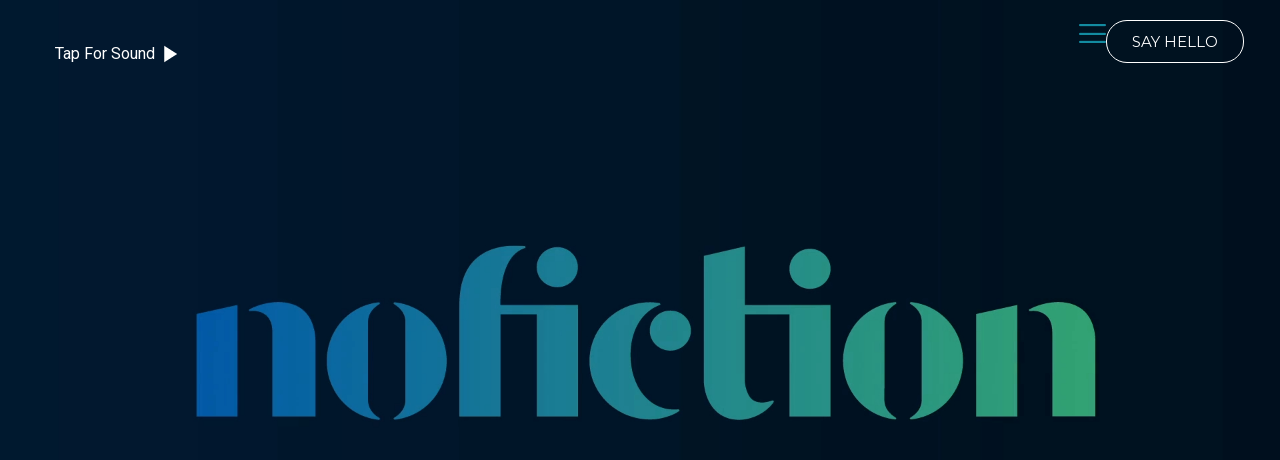

--- FILE ---
content_type: text/html; charset=UTF-8
request_url: https://nofiction.com/
body_size: 12761
content:
<!DOCTYPE html>
<html lang="en-US">
<head>
	<meta charset="UTF-8">
		<title>N.</title>
<meta name='robots' content='max-image-preview:large' />
<link rel="alternate" type="application/rss+xml" title="N. &raquo; Feed" href="https://nofiction.com/feed/" />
<link rel="alternate" type="application/rss+xml" title="N. &raquo; Comments Feed" href="https://nofiction.com/comments/feed/" />
<link rel="alternate" title="oEmbed (JSON)" type="application/json+oembed" href="https://nofiction.com/wp-json/oembed/1.0/embed?url=https%3A%2F%2Fnofiction.com%2F" />
<link rel="alternate" title="oEmbed (XML)" type="text/xml+oembed" href="https://nofiction.com/wp-json/oembed/1.0/embed?url=https%3A%2F%2Fnofiction.com%2F&#038;format=xml" />
<style id='wp-img-auto-sizes-contain-inline-css'>
img:is([sizes=auto i],[sizes^="auto," i]){contain-intrinsic-size:3000px 1500px}
/*# sourceURL=wp-img-auto-sizes-contain-inline-css */
</style>
<link rel='stylesheet' id='font-awesome-5-all-css' href='https://nofiction.com/wp-content/plugins/elementor/assets/lib/font-awesome/css/all.min.css?ver=3.34.4' media='all' />
<link rel='stylesheet' id='font-awesome-4-shim-css' href='https://nofiction.com/wp-content/plugins/elementor/assets/lib/font-awesome/css/v4-shims.min.css?ver=3.34.4' media='all' />
<link rel='stylesheet' id='hfe-widgets-style-css' href='https://nofiction.com/wp-content/plugins/header-footer-elementor/inc/widgets-css/frontend.css?ver=2.8.2' media='all' />
<link rel='stylesheet' id='jkit-elements-main-css' href='https://nofiction.com/wp-content/plugins/jeg-elementor-kit/assets/css/elements/main.css?ver=3.0.2' media='all' />
<style id='wp-emoji-styles-inline-css'>

	img.wp-smiley, img.emoji {
		display: inline !important;
		border: none !important;
		box-shadow: none !important;
		height: 1em !important;
		width: 1em !important;
		margin: 0 0.07em !important;
		vertical-align: -0.1em !important;
		background: none !important;
		padding: 0 !important;
	}
/*# sourceURL=wp-emoji-styles-inline-css */
</style>
<style id='global-styles-inline-css'>
:root{--wp--preset--aspect-ratio--square: 1;--wp--preset--aspect-ratio--4-3: 4/3;--wp--preset--aspect-ratio--3-4: 3/4;--wp--preset--aspect-ratio--3-2: 3/2;--wp--preset--aspect-ratio--2-3: 2/3;--wp--preset--aspect-ratio--16-9: 16/9;--wp--preset--aspect-ratio--9-16: 9/16;--wp--preset--color--black: #000000;--wp--preset--color--cyan-bluish-gray: #abb8c3;--wp--preset--color--white: #ffffff;--wp--preset--color--pale-pink: #f78da7;--wp--preset--color--vivid-red: #cf2e2e;--wp--preset--color--luminous-vivid-orange: #ff6900;--wp--preset--color--luminous-vivid-amber: #fcb900;--wp--preset--color--light-green-cyan: #7bdcb5;--wp--preset--color--vivid-green-cyan: #00d084;--wp--preset--color--pale-cyan-blue: #8ed1fc;--wp--preset--color--vivid-cyan-blue: #0693e3;--wp--preset--color--vivid-purple: #9b51e0;--wp--preset--gradient--vivid-cyan-blue-to-vivid-purple: linear-gradient(135deg,rgb(6,147,227) 0%,rgb(155,81,224) 100%);--wp--preset--gradient--light-green-cyan-to-vivid-green-cyan: linear-gradient(135deg,rgb(122,220,180) 0%,rgb(0,208,130) 100%);--wp--preset--gradient--luminous-vivid-amber-to-luminous-vivid-orange: linear-gradient(135deg,rgb(252,185,0) 0%,rgb(255,105,0) 100%);--wp--preset--gradient--luminous-vivid-orange-to-vivid-red: linear-gradient(135deg,rgb(255,105,0) 0%,rgb(207,46,46) 100%);--wp--preset--gradient--very-light-gray-to-cyan-bluish-gray: linear-gradient(135deg,rgb(238,238,238) 0%,rgb(169,184,195) 100%);--wp--preset--gradient--cool-to-warm-spectrum: linear-gradient(135deg,rgb(74,234,220) 0%,rgb(151,120,209) 20%,rgb(207,42,186) 40%,rgb(238,44,130) 60%,rgb(251,105,98) 80%,rgb(254,248,76) 100%);--wp--preset--gradient--blush-light-purple: linear-gradient(135deg,rgb(255,206,236) 0%,rgb(152,150,240) 100%);--wp--preset--gradient--blush-bordeaux: linear-gradient(135deg,rgb(254,205,165) 0%,rgb(254,45,45) 50%,rgb(107,0,62) 100%);--wp--preset--gradient--luminous-dusk: linear-gradient(135deg,rgb(255,203,112) 0%,rgb(199,81,192) 50%,rgb(65,88,208) 100%);--wp--preset--gradient--pale-ocean: linear-gradient(135deg,rgb(255,245,203) 0%,rgb(182,227,212) 50%,rgb(51,167,181) 100%);--wp--preset--gradient--electric-grass: linear-gradient(135deg,rgb(202,248,128) 0%,rgb(113,206,126) 100%);--wp--preset--gradient--midnight: linear-gradient(135deg,rgb(2,3,129) 0%,rgb(40,116,252) 100%);--wp--preset--font-size--small: 13px;--wp--preset--font-size--medium: 20px;--wp--preset--font-size--large: 36px;--wp--preset--font-size--x-large: 42px;--wp--preset--spacing--20: 0.44rem;--wp--preset--spacing--30: 0.67rem;--wp--preset--spacing--40: 1rem;--wp--preset--spacing--50: 1.5rem;--wp--preset--spacing--60: 2.25rem;--wp--preset--spacing--70: 3.38rem;--wp--preset--spacing--80: 5.06rem;--wp--preset--shadow--natural: 6px 6px 9px rgba(0, 0, 0, 0.2);--wp--preset--shadow--deep: 12px 12px 50px rgba(0, 0, 0, 0.4);--wp--preset--shadow--sharp: 6px 6px 0px rgba(0, 0, 0, 0.2);--wp--preset--shadow--outlined: 6px 6px 0px -3px rgb(255, 255, 255), 6px 6px rgb(0, 0, 0);--wp--preset--shadow--crisp: 6px 6px 0px rgb(0, 0, 0);}:root { --wp--style--global--content-size: 800px;--wp--style--global--wide-size: 1200px; }:where(body) { margin: 0; }.wp-site-blocks > .alignleft { float: left; margin-right: 2em; }.wp-site-blocks > .alignright { float: right; margin-left: 2em; }.wp-site-blocks > .aligncenter { justify-content: center; margin-left: auto; margin-right: auto; }:where(.wp-site-blocks) > * { margin-block-start: 24px; margin-block-end: 0; }:where(.wp-site-blocks) > :first-child { margin-block-start: 0; }:where(.wp-site-blocks) > :last-child { margin-block-end: 0; }:root { --wp--style--block-gap: 24px; }:root :where(.is-layout-flow) > :first-child{margin-block-start: 0;}:root :where(.is-layout-flow) > :last-child{margin-block-end: 0;}:root :where(.is-layout-flow) > *{margin-block-start: 24px;margin-block-end: 0;}:root :where(.is-layout-constrained) > :first-child{margin-block-start: 0;}:root :where(.is-layout-constrained) > :last-child{margin-block-end: 0;}:root :where(.is-layout-constrained) > *{margin-block-start: 24px;margin-block-end: 0;}:root :where(.is-layout-flex){gap: 24px;}:root :where(.is-layout-grid){gap: 24px;}.is-layout-flow > .alignleft{float: left;margin-inline-start: 0;margin-inline-end: 2em;}.is-layout-flow > .alignright{float: right;margin-inline-start: 2em;margin-inline-end: 0;}.is-layout-flow > .aligncenter{margin-left: auto !important;margin-right: auto !important;}.is-layout-constrained > .alignleft{float: left;margin-inline-start: 0;margin-inline-end: 2em;}.is-layout-constrained > .alignright{float: right;margin-inline-start: 2em;margin-inline-end: 0;}.is-layout-constrained > .aligncenter{margin-left: auto !important;margin-right: auto !important;}.is-layout-constrained > :where(:not(.alignleft):not(.alignright):not(.alignfull)){max-width: var(--wp--style--global--content-size);margin-left: auto !important;margin-right: auto !important;}.is-layout-constrained > .alignwide{max-width: var(--wp--style--global--wide-size);}body .is-layout-flex{display: flex;}.is-layout-flex{flex-wrap: wrap;align-items: center;}.is-layout-flex > :is(*, div){margin: 0;}body .is-layout-grid{display: grid;}.is-layout-grid > :is(*, div){margin: 0;}body{padding-top: 0px;padding-right: 0px;padding-bottom: 0px;padding-left: 0px;}a:where(:not(.wp-element-button)){text-decoration: underline;}:root :where(.wp-element-button, .wp-block-button__link){background-color: #32373c;border-width: 0;color: #fff;font-family: inherit;font-size: inherit;font-style: inherit;font-weight: inherit;letter-spacing: inherit;line-height: inherit;padding-top: calc(0.667em + 2px);padding-right: calc(1.333em + 2px);padding-bottom: calc(0.667em + 2px);padding-left: calc(1.333em + 2px);text-decoration: none;text-transform: inherit;}.has-black-color{color: var(--wp--preset--color--black) !important;}.has-cyan-bluish-gray-color{color: var(--wp--preset--color--cyan-bluish-gray) !important;}.has-white-color{color: var(--wp--preset--color--white) !important;}.has-pale-pink-color{color: var(--wp--preset--color--pale-pink) !important;}.has-vivid-red-color{color: var(--wp--preset--color--vivid-red) !important;}.has-luminous-vivid-orange-color{color: var(--wp--preset--color--luminous-vivid-orange) !important;}.has-luminous-vivid-amber-color{color: var(--wp--preset--color--luminous-vivid-amber) !important;}.has-light-green-cyan-color{color: var(--wp--preset--color--light-green-cyan) !important;}.has-vivid-green-cyan-color{color: var(--wp--preset--color--vivid-green-cyan) !important;}.has-pale-cyan-blue-color{color: var(--wp--preset--color--pale-cyan-blue) !important;}.has-vivid-cyan-blue-color{color: var(--wp--preset--color--vivid-cyan-blue) !important;}.has-vivid-purple-color{color: var(--wp--preset--color--vivid-purple) !important;}.has-black-background-color{background-color: var(--wp--preset--color--black) !important;}.has-cyan-bluish-gray-background-color{background-color: var(--wp--preset--color--cyan-bluish-gray) !important;}.has-white-background-color{background-color: var(--wp--preset--color--white) !important;}.has-pale-pink-background-color{background-color: var(--wp--preset--color--pale-pink) !important;}.has-vivid-red-background-color{background-color: var(--wp--preset--color--vivid-red) !important;}.has-luminous-vivid-orange-background-color{background-color: var(--wp--preset--color--luminous-vivid-orange) !important;}.has-luminous-vivid-amber-background-color{background-color: var(--wp--preset--color--luminous-vivid-amber) !important;}.has-light-green-cyan-background-color{background-color: var(--wp--preset--color--light-green-cyan) !important;}.has-vivid-green-cyan-background-color{background-color: var(--wp--preset--color--vivid-green-cyan) !important;}.has-pale-cyan-blue-background-color{background-color: var(--wp--preset--color--pale-cyan-blue) !important;}.has-vivid-cyan-blue-background-color{background-color: var(--wp--preset--color--vivid-cyan-blue) !important;}.has-vivid-purple-background-color{background-color: var(--wp--preset--color--vivid-purple) !important;}.has-black-border-color{border-color: var(--wp--preset--color--black) !important;}.has-cyan-bluish-gray-border-color{border-color: var(--wp--preset--color--cyan-bluish-gray) !important;}.has-white-border-color{border-color: var(--wp--preset--color--white) !important;}.has-pale-pink-border-color{border-color: var(--wp--preset--color--pale-pink) !important;}.has-vivid-red-border-color{border-color: var(--wp--preset--color--vivid-red) !important;}.has-luminous-vivid-orange-border-color{border-color: var(--wp--preset--color--luminous-vivid-orange) !important;}.has-luminous-vivid-amber-border-color{border-color: var(--wp--preset--color--luminous-vivid-amber) !important;}.has-light-green-cyan-border-color{border-color: var(--wp--preset--color--light-green-cyan) !important;}.has-vivid-green-cyan-border-color{border-color: var(--wp--preset--color--vivid-green-cyan) !important;}.has-pale-cyan-blue-border-color{border-color: var(--wp--preset--color--pale-cyan-blue) !important;}.has-vivid-cyan-blue-border-color{border-color: var(--wp--preset--color--vivid-cyan-blue) !important;}.has-vivid-purple-border-color{border-color: var(--wp--preset--color--vivid-purple) !important;}.has-vivid-cyan-blue-to-vivid-purple-gradient-background{background: var(--wp--preset--gradient--vivid-cyan-blue-to-vivid-purple) !important;}.has-light-green-cyan-to-vivid-green-cyan-gradient-background{background: var(--wp--preset--gradient--light-green-cyan-to-vivid-green-cyan) !important;}.has-luminous-vivid-amber-to-luminous-vivid-orange-gradient-background{background: var(--wp--preset--gradient--luminous-vivid-amber-to-luminous-vivid-orange) !important;}.has-luminous-vivid-orange-to-vivid-red-gradient-background{background: var(--wp--preset--gradient--luminous-vivid-orange-to-vivid-red) !important;}.has-very-light-gray-to-cyan-bluish-gray-gradient-background{background: var(--wp--preset--gradient--very-light-gray-to-cyan-bluish-gray) !important;}.has-cool-to-warm-spectrum-gradient-background{background: var(--wp--preset--gradient--cool-to-warm-spectrum) !important;}.has-blush-light-purple-gradient-background{background: var(--wp--preset--gradient--blush-light-purple) !important;}.has-blush-bordeaux-gradient-background{background: var(--wp--preset--gradient--blush-bordeaux) !important;}.has-luminous-dusk-gradient-background{background: var(--wp--preset--gradient--luminous-dusk) !important;}.has-pale-ocean-gradient-background{background: var(--wp--preset--gradient--pale-ocean) !important;}.has-electric-grass-gradient-background{background: var(--wp--preset--gradient--electric-grass) !important;}.has-midnight-gradient-background{background: var(--wp--preset--gradient--midnight) !important;}.has-small-font-size{font-size: var(--wp--preset--font-size--small) !important;}.has-medium-font-size{font-size: var(--wp--preset--font-size--medium) !important;}.has-large-font-size{font-size: var(--wp--preset--font-size--large) !important;}.has-x-large-font-size{font-size: var(--wp--preset--font-size--x-large) !important;}
:root :where(.wp-block-pullquote){font-size: 1.5em;line-height: 1.6;}
/*# sourceURL=global-styles-inline-css */
</style>
<link rel='stylesheet' id='hfe-style-css' href='https://nofiction.com/wp-content/plugins/header-footer-elementor/assets/css/header-footer-elementor.css?ver=2.8.2' media='all' />
<link rel='stylesheet' id='elementor-frontend-css' href='https://nofiction.com/wp-content/plugins/elementor/assets/css/frontend.min.css?ver=3.34.4' media='all' />
<link rel='stylesheet' id='elementor-post-10-css' href='https://nofiction.com/wp-content/uploads/elementor/css/post-10.css?ver=1765007562' media='all' />
<link rel='stylesheet' id='background-music-for-elementor-css' href='https://nofiction.com/wp-content/plugins/background-music-for-elementor/assets/css/background-music-elementor.css?ver=1.0.1' media='all' />
<link rel='stylesheet' id='she-header-style-css' href='https://nofiction.com/wp-content/plugins/sticky-header-effects-for-elementor/assets/css/she-header-style.css?ver=2.1.7' media='all' />
<link rel='stylesheet' id='e-animation-fadeIn-css' href='https://nofiction.com/wp-content/plugins/elementor/assets/lib/animations/styles/fadeIn.min.css?ver=3.34.4' media='all' />
<link rel='stylesheet' id='elementor-post-59-css' href='https://nofiction.com/wp-content/uploads/elementor/css/post-59.css?ver=1765007562' media='all' />
<link rel='stylesheet' id='elementor-post-78-css' href='https://nofiction.com/wp-content/uploads/elementor/css/post-78.css?ver=1765007562' media='all' />
<link rel='stylesheet' id='elementor-post-79-css' href='https://nofiction.com/wp-content/uploads/elementor/css/post-79.css?ver=1765007562' media='all' />
<link rel='stylesheet' id='qi-addons-for-elementor-grid-style-css' href='https://nofiction.com/wp-content/plugins/qi-addons-for-elementor/assets/css/grid.min.css?ver=1.9.5' media='all' />
<link rel='stylesheet' id='qi-addons-for-elementor-helper-parts-style-css' href='https://nofiction.com/wp-content/plugins/qi-addons-for-elementor/assets/css/helper-parts.min.css?ver=1.9.5' media='all' />
<link rel='stylesheet' id='qi-addons-for-elementor-style-css' href='https://nofiction.com/wp-content/plugins/qi-addons-for-elementor/assets/css/main.min.css?ver=1.9.5' media='all' />
<link rel='stylesheet' id='cute-alert-css' href='https://nofiction.com/wp-content/plugins/metform/public/assets/lib/cute-alert/style.css?ver=4.1.2' media='all' />
<link rel='stylesheet' id='text-editor-style-css' href='https://nofiction.com/wp-content/plugins/metform/public/assets/css/text-editor.css?ver=4.1.2' media='all' />
<link rel='stylesheet' id='hello-elementor-css' href='https://nofiction.com/wp-content/themes/hello-elementor/assets/css/reset.css?ver=3.4.6' media='all' />
<link rel='stylesheet' id='hello-elementor-theme-style-css' href='https://nofiction.com/wp-content/themes/hello-elementor/assets/css/theme.css?ver=3.4.6' media='all' />
<link rel='stylesheet' id='hello-elementor-header-footer-css' href='https://nofiction.com/wp-content/themes/hello-elementor/assets/css/header-footer.css?ver=3.4.6' media='all' />
<link rel='stylesheet' id='swiper-css' href='https://nofiction.com/wp-content/plugins/qi-addons-for-elementor/assets/plugins/swiper/8.4.5/swiper.min.css?ver=8.4.5' media='all' />
<link rel='stylesheet' id='hfe-elementor-icons-css' href='https://nofiction.com/wp-content/plugins/elementor/assets/lib/eicons/css/elementor-icons.min.css?ver=5.34.0' media='all' />
<link rel='stylesheet' id='hfe-icons-list-css' href='https://nofiction.com/wp-content/plugins/elementor/assets/css/widget-icon-list.min.css?ver=3.24.3' media='all' />
<link rel='stylesheet' id='hfe-social-icons-css' href='https://nofiction.com/wp-content/plugins/elementor/assets/css/widget-social-icons.min.css?ver=3.24.0' media='all' />
<link rel='stylesheet' id='hfe-social-share-icons-brands-css' href='https://nofiction.com/wp-content/plugins/elementor/assets/lib/font-awesome/css/brands.css?ver=5.15.3' media='all' />
<link rel='stylesheet' id='hfe-social-share-icons-fontawesome-css' href='https://nofiction.com/wp-content/plugins/elementor/assets/lib/font-awesome/css/fontawesome.css?ver=5.15.3' media='all' />
<link rel='stylesheet' id='hfe-nav-menu-icons-css' href='https://nofiction.com/wp-content/plugins/elementor/assets/lib/font-awesome/css/solid.css?ver=5.15.3' media='all' />
<link rel='stylesheet' id='hfe-widget-blockquote-css' href='https://nofiction.com/wp-content/plugins/elementor-pro/assets/css/widget-blockquote.min.css?ver=3.25.0' media='all' />
<link rel='stylesheet' id='hfe-mega-menu-css' href='https://nofiction.com/wp-content/plugins/elementor-pro/assets/css/widget-mega-menu.min.css?ver=3.26.2' media='all' />
<link rel='stylesheet' id='hfe-nav-menu-widget-css' href='https://nofiction.com/wp-content/plugins/elementor-pro/assets/css/widget-nav-menu.min.css?ver=3.26.0' media='all' />
<link rel='stylesheet' id='ekit-widget-styles-css' href='https://nofiction.com/wp-content/plugins/elementskit-lite/widgets/init/assets/css/widget-styles.css?ver=3.7.8' media='all' />
<link rel='stylesheet' id='ekit-responsive-css' href='https://nofiction.com/wp-content/plugins/elementskit-lite/widgets/init/assets/css/responsive.css?ver=3.7.8' media='all' />
<link rel='stylesheet' id='elementor-gf-plusjakartasans-css' href='https://fonts.googleapis.com/css?family=Plus+Jakarta+Sans:100,100italic,200,200italic,300,300italic,400,400italic,500,500italic,600,600italic,700,700italic,800,800italic,900,900italic&#038;display=swap' media='all' />
<link rel='stylesheet' id='elementor-gf-roboto-css' href='https://fonts.googleapis.com/css?family=Roboto:100,100italic,200,200italic,300,300italic,400,400italic,500,500italic,600,600italic,700,700italic,800,800italic,900,900italic&#038;display=swap' media='all' />
<link rel='stylesheet' id='elementor-gf-playfairdisplay-css' href='https://fonts.googleapis.com/css?family=Playfair+Display:100,100italic,200,200italic,300,300italic,400,400italic,500,500italic,600,600italic,700,700italic,800,800italic,900,900italic&#038;display=swap' media='all' />
<link rel='stylesheet' id='elementor-gf-montserrat-css' href='https://fonts.googleapis.com/css?family=Montserrat:100,100italic,200,200italic,300,300italic,400,400italic,500,500italic,600,600italic,700,700italic,800,800italic,900,900italic&#038;display=swap' media='all' />
<link rel='stylesheet' id='elementor-icons-jkiticon-css' href='https://nofiction.com/wp-content/plugins/jeg-elementor-kit/assets/fonts/jkiticon/jkiticon.css?ver=3.0.2' media='all' />
<script src="https://nofiction.com/wp-content/plugins/elementor/assets/lib/font-awesome/js/v4-shims.min.js?ver=3.34.4" id="font-awesome-4-shim-js"></script>
<script src="https://nofiction.com/wp-includes/js/jquery/jquery.min.js?ver=3.7.1" id="jquery-core-js"></script>
<script src="https://nofiction.com/wp-includes/js/jquery/jquery-migrate.min.js?ver=3.4.1" id="jquery-migrate-js"></script>
<script id="jquery-js-after">
!function($){"use strict";$(document).ready(function(){$(this).scrollTop()>100&&$(".hfe-scroll-to-top-wrap").removeClass("hfe-scroll-to-top-hide"),$(window).scroll(function(){$(this).scrollTop()<100?$(".hfe-scroll-to-top-wrap").fadeOut(300):$(".hfe-scroll-to-top-wrap").fadeIn(300)}),$(".hfe-scroll-to-top-wrap").on("click",function(){$("html, body").animate({scrollTop:0},300);return!1})})}(jQuery);
!function($){'use strict';$(document).ready(function(){var bar=$('.hfe-reading-progress-bar');if(!bar.length)return;$(window).on('scroll',function(){var s=$(window).scrollTop(),d=$(document).height()-$(window).height(),p=d? s/d*100:0;bar.css('width',p+'%')});});}(jQuery);
//# sourceURL=jquery-js-after
</script>
<script src="https://nofiction.com/wp-content/plugins/sticky-header-effects-for-elementor/assets/js/she-header.js?ver=2.1.7" id="she-header-js"></script>
<link rel="https://api.w.org/" href="https://nofiction.com/wp-json/" /><link rel="alternate" title="JSON" type="application/json" href="https://nofiction.com/wp-json/wp/v2/pages/59" /><link rel="EditURI" type="application/rsd+xml" title="RSD" href="https://nofiction.com/xmlrpc.php?rsd" />
<meta name="generator" content="WordPress 6.9" />
<link rel="canonical" href="https://nofiction.com/" />
<link rel='shortlink' href='https://nofiction.com/' />
<meta name="generator" content="Elementor 3.34.4; features: e_font_icon_svg, additional_custom_breakpoints; settings: css_print_method-external, google_font-enabled, font_display-swap">
			<style>
				.e-con.e-parent:nth-of-type(n+4):not(.e-lazyloaded):not(.e-no-lazyload),
				.e-con.e-parent:nth-of-type(n+4):not(.e-lazyloaded):not(.e-no-lazyload) * {
					background-image: none !important;
				}
				@media screen and (max-height: 1024px) {
					.e-con.e-parent:nth-of-type(n+3):not(.e-lazyloaded):not(.e-no-lazyload),
					.e-con.e-parent:nth-of-type(n+3):not(.e-lazyloaded):not(.e-no-lazyload) * {
						background-image: none !important;
					}
				}
				@media screen and (max-height: 640px) {
					.e-con.e-parent:nth-of-type(n+2):not(.e-lazyloaded):not(.e-no-lazyload),
					.e-con.e-parent:nth-of-type(n+2):not(.e-lazyloaded):not(.e-no-lazyload) * {
						background-image: none !important;
					}
				}
			</style>
					<style id="wp-custom-css">
			/* Set HTML and Body to 100% width and hide horizontal overflow */
html, body {
    width: 100%;
    overflow-x: hidden;
}
		</style>
			<meta name="viewport" content="width=device-width, initial-scale=1.0, viewport-fit=cover" /></head>
<body class="home wp-singular page-template page-template-elementor_canvas page page-id-59 wp-embed-responsive wp-theme-hello-elementor ehf-header ehf-footer ehf-template-hello-elementor ehf-stylesheet-hello-elementor qodef-qi--no-touch qi-addons-for-elementor-1.9.5 jkit-color-scheme hello-elementor-default elementor-default elementor-template-canvas elementor-kit-10 elementor-page elementor-page-59">
			<div data-elementor-type="wp-page" data-elementor-id="59" class="elementor elementor-59" data-elementor-post-type="page">
				<div class="elementor-element elementor-element-705dd8c e-con-full elementor-hidden-mobile video-bg-audio e-flex e-con e-parent" data-id="705dd8c" data-element_type="container" data-settings="{&quot;background_background&quot;:&quot;video&quot;,&quot;background_video_link&quot;:&quot;https:\/\/hjconsultantspvtltd.com\/hannaford\/wp-content\/uploads\/2025\/11\/V2-NOFICTION-SHOWREEL-2.mp4&quot;,&quot;background_play_on_mobile&quot;:&quot;yes&quot;}">
		<div class="elementor-background-video-container">
							<video class="elementor-background-video-hosted" role="presentation" autoplay muted playsinline loop></video>
					</div><div class="elementor-element elementor-element-4fee44f e-flex e-con-boxed e-con e-child" data-id="4fee44f" data-element_type="container">
					<div class="e-con-inner">
		<div class="elementor-element elementor-element-9062375 e-con-full e-flex e-con e-child" data-id="9062375" data-element_type="container" data-settings="{&quot;background_background&quot;:&quot;video&quot;}">
				<div class="elementor-element elementor-element-93bb2b9 elementor-widget elementor-widget-html" data-id="93bb2b9" data-element_type="widget" data-widget_type="html.default">
				<div class="elementor-widget-container">
					<button id="soundToggleBtn" class="tap-for-sound">
    Tap For Sound
    <span id="soundIcon" class="icon">
        <!-- default icon = muted (play shape) -->
        <svg width="28" height="28" viewBox="0 0 24 24" fill="currentColor">
            <path d="M8 5v14l11-7L8 5z"></path>
        </svg>
    </span>
</button>

<style>
.tap-for-sound {
    background: none !important;
    border: none !important;
    color: #fff;
    font-size: 16px;
    font-weight: 500;
    display: inline-flex;
    align-items: center;
    gap: 10px;
    cursor: pointer;
    padding: 4px 0;
}

.icon svg {
    margin-top: 7px;
    width: 28px;
    height: 28px;
    fill: currentColor;
}
</style>

<script>
document.addEventListener("DOMContentLoaded", function () {

    const video = document.querySelector(".elementor-background-video-container video");
    if (!video) return;

    const btn = document.getElementById("soundToggleBtn");
    const iconSpan = document.getElementById("soundIcon");

    // Icons (sound OFF / sound ON)
    const unmuteSVG = `
        <svg width="28" height="28" viewBox="0 0 24 24" fill="currentColor">
            <path d="M8 5v14l11-7L8 5z"></path>
        </svg>`;

    const muteSVG = `
        <svg width="28" height="28" viewBox="0 0 24 24" fill="currentColor">
            <path d="M6 19h4V5H6v14zm8-14v14h4V5h-4z"></path>
        </svg>`;

    // Button toggles ONLY mute/unmute (no pause)
    btn.onclick = function () {

        if (video.muted) {
            video.muted = false;   // unmute
            iconSpan.innerHTML = muteSVG;
        } else {
            video.muted = true;    // mute
            iconSpan.innerHTML = unmuteSVG;
        }
    };
});
</script>
				</div>
				</div>
				</div>
		<div class="elementor-element elementor-element-4307eb2 e-con-full elementor-hidden-desktop elementor-hidden-tablet elementor-hidden-mobile e-flex e-con e-child" data-id="4307eb2" data-element_type="container" data-settings="{&quot;background_background&quot;:&quot;video&quot;}">
				<div class="elementor-element elementor-element-a4f7eee elementor-align-right elementor-invisible elementor-widget elementor-widget-button" data-id="a4f7eee" data-element_type="widget" data-settings="{&quot;_animation&quot;:&quot;fadeIn&quot;}" data-widget_type="button.default">
				<div class="elementor-widget-container">
									<div class="elementor-button-wrapper">
					<a class="elementor-button elementor-size-sm" role="button">
						<span class="elementor-button-content-wrapper">
									<span class="elementor-button-text">Tap For Sound</span>
					</span>
					</a>
				</div>
								</div>
				</div>
				<div class="elementor-element elementor-element-f3d9960 elementor-widget__width-initial elementor-widget elementor-widget-background_music" data-id="f3d9960" data-element_type="widget" id="playaudio" data-widget_type="background_music.default">
				<div class="elementor-widget-container">
					<div class="bme-audio-widget remember-position">  <button class="bme-play-pause-btn">    <svg class="bme-play-icon" width="24" height="24" viewBox="0 0 24 24" fill="none" xmlns="http://www.w3.org/2000/svg">      <path d="M8 5v14l11-7L8 5z" fill="currentColor"/>    </svg>    <svg class="bme-pause-icon" width="24" height="24" viewBox="0 0 24 24" fill="none" xmlns="http://www.w3.org/2000/svg" style="display:none;">      <path d="M6 19h4V5H6v14zm8-14v14h4V5h-4z" fill="currentColor"/>    </svg>  </button></div><audio id="bme-bg-music" loop class="bme-audio-element">  <source src="https://nofiction.com/wp-content/uploads/2025/11/V2-NOFICTION-SHOWREEL-2.mp3" type="audio/mp3">  Your browser does not support HTML5 audio.</audio>				</div>
				</div>
		<div class="elementor-element elementor-element-9da7eed e-con-full elementor-hidden-desktop elementor-hidden-tablet video-bg-audio e-flex e-con e-child" data-id="9da7eed" data-element_type="container" data-settings="{&quot;background_background&quot;:&quot;video&quot;,&quot;background_video_link&quot;:&quot;https:\/\/nofiction.com\/wp-content\/uploads\/2025\/12\/NOFICTION-SHOWREEL_Nov_2025_24sec_CUTDOWN_9x16_V1-1.mp4&quot;,&quot;background_play_on_mobile&quot;:&quot;yes&quot;}">
		<div class="elementor-background-video-container">
							<video class="elementor-background-video-hosted" role="presentation" autoplay muted playsinline loop></video>
					</div><div class="elementor-element elementor-element-09cdc79 e-flex e-con-boxed e-con e-child" data-id="09cdc79" data-element_type="container">
					<div class="e-con-inner">
		<div class="elementor-element elementor-element-401319a e-con-full e-flex e-con e-child" data-id="401319a" data-element_type="container">
				<div class="elementor-element elementor-element-d769ff3 elementor-align-right elementor-invisible elementor-widget elementor-widget-button" data-id="d769ff3" data-element_type="widget" data-settings="{&quot;_animation&quot;:&quot;fadeIn&quot;}" data-widget_type="button.default">
				<div class="elementor-widget-container">
									<div class="elementor-button-wrapper">
					<a class="elementor-button elementor-size-sm" role="button">
						<span class="elementor-button-content-wrapper">
									<span class="elementor-button-text">Tap For Sound</span>
					</span>
					</a>
				</div>
								</div>
				</div>
				<div class="elementor-element elementor-element-dfddaa9 elementor-widget__width-initial elementor-widget elementor-widget-background_music" data-id="dfddaa9" data-element_type="widget" data-widget_type="background_music.default">
				<div class="elementor-widget-container">
					<div class="bme-audio-widget remember-position">  <button class="bme-play-pause-btn">    <svg class="bme-play-icon" width="24" height="24" viewBox="0 0 24 24" fill="none" xmlns="http://www.w3.org/2000/svg">      <path d="M8 5v14l11-7L8 5z" fill="currentColor"/>    </svg>    <svg class="bme-pause-icon" width="24" height="24" viewBox="0 0 24 24" fill="none" xmlns="http://www.w3.org/2000/svg" style="display:none;">      <path d="M6 19h4V5H6v14zm8-14v14h4V5h-4z" fill="currentColor"/>    </svg>  </button></div><audio id="bme-bg-music" loop class="bme-audio-element">  <source src="https://nofiction.com/wp-content/uploads/2025/11/V2-NOFICTION-SHOWREEL-2.mp3" type="audio/mp3">  Your browser does not support HTML5 audio.</audio>				</div>
				</div>
				</div>
		<div class="elementor-element elementor-element-bc67a69 e-con-full e-flex e-con e-child" data-id="bc67a69" data-element_type="container">
				<div class="elementor-element elementor-element-01e41f8 elementor-view-default elementor-widget elementor-widget-icon" data-id="01e41f8" data-element_type="widget" data-widget_type="icon.default">
				<div class="elementor-widget-container">
							<div class="elementor-icon-wrapper">
			<a class="elementor-icon" href="#elementor-action%3Aaction%3Dpopup%3Aopen%26settings%3DeyJpZCI6IjE3MTciLCJ0b2dnbGUiOmZhbHNlfQ%3D%3D">
			<i aria-hidden="true" class="jki jki-menu-11-light"></i>			</a>
		</div>
						</div>
				</div>
				</div>
		<div class="elementor-element elementor-element-12f4955 e-con-full elementor-hidden-mobile e-flex e-con e-child" data-id="12f4955" data-element_type="container">
				<div class="elementor-element elementor-element-d872719 elementor-widget elementor-widget-button" data-id="d872719" data-element_type="widget" data-widget_type="button.default">
				<div class="elementor-widget-container">
									<div class="elementor-button-wrapper">
					<a class="elementor-button elementor-button-link elementor-size-sm" href="https://nofiction.com/contact-us/">
						<span class="elementor-button-content-wrapper">
									<span class="elementor-button-text">Say Hello</span>
					</span>
					</a>
				</div>
								</div>
				</div>
				</div>
					</div>
				</div>
				</div>
				</div>
		<div class="elementor-element elementor-element-190f2aa e-con-full e-flex e-con e-child" data-id="190f2aa" data-element_type="container">
				<div class="elementor-element elementor-element-27a3086 elementor-view-default elementor-widget elementor-widget-icon" data-id="27a3086" data-element_type="widget" data-widget_type="icon.default">
				<div class="elementor-widget-container">
							<div class="elementor-icon-wrapper">
			<a class="elementor-icon" href="#elementor-action%3Aaction%3Dpopup%3Aopen%26settings%3DeyJpZCI6IjE3MTciLCJ0b2dnbGUiOmZhbHNlfQ%3D%3D">
			<i aria-hidden="true" class="jki jki-menu-11-light"></i>			</a>
		</div>
						</div>
				</div>
				</div>
		<div class="elementor-element elementor-element-8456377 e-con-full elementor-hidden-mobile e-flex e-con e-child" data-id="8456377" data-element_type="container">
				<div class="elementor-element elementor-element-85f9024 elementor-widget elementor-widget-button" data-id="85f9024" data-element_type="widget" data-widget_type="button.default">
				<div class="elementor-widget-container">
									<div class="elementor-button-wrapper">
					<a class="elementor-button elementor-button-link elementor-size-sm" href="https://nofiction.com/contact-us/">
						<span class="elementor-button-content-wrapper">
									<span class="elementor-button-text">Say Hello</span>
					</span>
					</a>
				</div>
								</div>
				</div>
				</div>
					</div>
				</div>
				</div>
		<div class="elementor-element elementor-element-ee92121 e-con-full elementor-hidden-desktop elementor-hidden-tablet elementor-hidden-mobile e-flex e-con e-parent" data-id="ee92121" data-element_type="container" data-settings="{&quot;background_background&quot;:&quot;video&quot;,&quot;background_video_link&quot;:&quot;https:\/\/nofiction.com\/wp-content\/uploads\/2025\/12\/NOFICTION-SHOWREEL_Nov_2025_24sec_CUTDOWN_9x16_V1-1.mp4&quot;,&quot;background_play_on_mobile&quot;:&quot;yes&quot;}">
		<div class="elementor-background-video-container">
							<video class="elementor-background-video-hosted" role="presentation" autoplay muted playsinline loop></video>
					</div><div class="elementor-element elementor-element-dc5dec8 e-flex e-con-boxed e-con e-child" data-id="dc5dec8" data-element_type="container">
					<div class="e-con-inner">
		<div class="elementor-element elementor-element-9633554 e-con-full e-flex e-con e-child" data-id="9633554" data-element_type="container">
				<div class="elementor-element elementor-element-fd0bed6 elementor-align-right elementor-invisible elementor-widget elementor-widget-button" data-id="fd0bed6" data-element_type="widget" data-settings="{&quot;_animation&quot;:&quot;fadeIn&quot;}" data-widget_type="button.default">
				<div class="elementor-widget-container">
									<div class="elementor-button-wrapper">
					<a class="elementor-button elementor-size-sm" role="button">
						<span class="elementor-button-content-wrapper">
									<span class="elementor-button-text">Tap For Sound</span>
					</span>
					</a>
				</div>
								</div>
				</div>
				<div class="elementor-element elementor-element-6620d21 elementor-widget__width-initial elementor-widget elementor-widget-background_music" data-id="6620d21" data-element_type="widget" data-widget_type="background_music.default">
				<div class="elementor-widget-container">
					<div class="bme-audio-widget remember-position">  <button class="bme-play-pause-btn">    <svg class="bme-play-icon" width="24" height="24" viewBox="0 0 24 24" fill="none" xmlns="http://www.w3.org/2000/svg">      <path d="M8 5v14l11-7L8 5z" fill="currentColor"/>    </svg>    <svg class="bme-pause-icon" width="24" height="24" viewBox="0 0 24 24" fill="none" xmlns="http://www.w3.org/2000/svg" style="display:none;">      <path d="M6 19h4V5H6v14zm8-14v14h4V5h-4z" fill="currentColor"/>    </svg>  </button></div><audio id="bme-bg-music" loop class="bme-audio-element">  <source src="https://nofiction.com/wp-content/uploads/2025/11/V2-NOFICTION-SHOWREEL-2.mp3" type="audio/mp3">  Your browser does not support HTML5 audio.</audio>				</div>
				</div>
				</div>
		<div class="elementor-element elementor-element-c82178a e-con-full e-flex e-con e-child" data-id="c82178a" data-element_type="container">
				<div class="elementor-element elementor-element-d923e4e elementor-view-default elementor-widget elementor-widget-icon" data-id="d923e4e" data-element_type="widget" data-widget_type="icon.default">
				<div class="elementor-widget-container">
							<div class="elementor-icon-wrapper">
			<a class="elementor-icon" href="#elementor-action%3Aaction%3Dpopup%3Aopen%26settings%3DeyJpZCI6IjE3MTciLCJ0b2dnbGUiOmZhbHNlfQ%3D%3D">
			<i aria-hidden="true" class="jki jki-menu-11-light"></i>			</a>
		</div>
						</div>
				</div>
				</div>
		<div class="elementor-element elementor-element-553f048 e-con-full elementor-hidden-mobile e-flex e-con e-child" data-id="553f048" data-element_type="container">
				<div class="elementor-element elementor-element-d5a890b elementor-widget elementor-widget-button" data-id="d5a890b" data-element_type="widget" data-widget_type="button.default">
				<div class="elementor-widget-container">
									<div class="elementor-button-wrapper">
					<a class="elementor-button elementor-button-link elementor-size-sm" href="https://nofiction.com/contact-us/">
						<span class="elementor-button-content-wrapper">
									<span class="elementor-button-text">Say Hello</span>
					</span>
					</a>
				</div>
								</div>
				</div>
				</div>
					</div>
				</div>
				</div>
		<div class="elementor-element elementor-element-bd6e602 e-con-full elementor-hidden-desktop elementor-hidden-tablet mobile-video-bg e-flex e-con e-parent" data-id="bd6e602" data-element_type="container" data-settings="{&quot;background_background&quot;:&quot;video&quot;,&quot;background_video_link&quot;:&quot;https:\/\/hjconsultantspvtltd.com\/hannaford\/wp-content\/uploads\/2025\/12\/NOFICTION-SHOWREEL_Nov_2025_24sec_CUTDOWN_9x16_V1-1.mp4&quot;,&quot;background_play_on_mobile&quot;:&quot;yes&quot;}">
		<div class="elementor-background-video-container">
							<video class="elementor-background-video-hosted" role="presentation" autoplay muted playsinline loop></video>
					</div><div class="elementor-element elementor-element-c8d6e3a e-flex e-con-boxed e-con e-child" data-id="c8d6e3a" data-element_type="container">
					<div class="e-con-inner">
		<div class="elementor-element elementor-element-4492a7a e-con-full e-flex e-con e-child" data-id="4492a7a" data-element_type="container" data-settings="{&quot;background_background&quot;:&quot;video&quot;}">
				<div class="elementor-element elementor-element-8b77ba3 elementor-widget elementor-widget-html" data-id="8b77ba3" data-element_type="widget" data-widget_type="html.default">
				<div class="elementor-widget-container">
					<!-- MOBILE SOUND BUTTON -->
<button id="mobileSoundBtn" class="tap-for-sound">
    Tap For Sound
    <span id="mobileSoundIcon" class="icon">
        <!-- default = muted icon -->
        <svg width="28" height="28" viewBox="0 0 24 24" fill="currentColor">
            <path d="M8 5v14l11-7L8 5z"></path>
        </svg>
    </span>
</button>

<style>
.tap-for-sound {
    background: none !important;
    border: none !important;
    color: #fff;
    font-size: 16px;
    font-weight: 500;
    display: inline-flex;
    align-items: center;
    gap: 10px;
    cursor: pointer;
    padding: 4px 0;
}

.icon svg {
    margin-top: 7px;
    width: 28px;
    height: 28px;
    fill: currentColor;
}
</style>

<script>
document.addEventListener("DOMContentLoaded", function () {

    // MOBILE VIDEO SELECTOR (correct one for option 2)
    const video = document.querySelector(".mobile-video-bg .elementor-background-video-container video");

    if (!video) {
        console.log("Mobile video not found");
        return;
    }

    const btn = document.getElementById("mobileSoundBtn");
    const iconSpan = document.getElementById("mobileSoundIcon");

    // Icons
    const unmuteSVG = `
        <svg width="28" height="28" viewBox="0 0 24 24" fill="currentColor">
            <path d="M8 5v14l11-7L8 5z"></path>
        </svg>`;

    const muteSVG = `
        <svg width="28" height="28" viewBox="0 0 24 24" fill="currentColor">
            <path d="M6 19h4V5H6v14zm8-14v14h4V5h-4z"></path>
        </svg>`;

    btn.onclick = function () {
        if (video.muted) {
            video.muted = false;
            iconSpan.innerHTML = muteSVG;
        } else {
            video.muted = true;
            iconSpan.innerHTML = unmuteSVG;
        }
    };
});
</script>
				</div>
				</div>
				</div>
		<div class="elementor-element elementor-element-fbdeffb e-con-full e-flex e-con e-child" data-id="fbdeffb" data-element_type="container">
				<div class="elementor-element elementor-element-06703a5 elementor-view-default elementor-widget elementor-widget-icon" data-id="06703a5" data-element_type="widget" data-widget_type="icon.default">
				<div class="elementor-widget-container">
							<div class="elementor-icon-wrapper">
			<a class="elementor-icon" href="#elementor-action%3Aaction%3Dpopup%3Aopen%26settings%3DeyJpZCI6IjE3MTciLCJ0b2dnbGUiOmZhbHNlfQ%3D%3D">
			<i aria-hidden="true" class="jki jki-menu-11-light"></i>			</a>
		</div>
						</div>
				</div>
				</div>
		<div class="elementor-element elementor-element-a28d6eb e-con-full elementor-hidden-mobile e-flex e-con e-child" data-id="a28d6eb" data-element_type="container">
				<div class="elementor-element elementor-element-4a3aedd elementor-widget elementor-widget-button" data-id="4a3aedd" data-element_type="widget" data-widget_type="button.default">
				<div class="elementor-widget-container">
									<div class="elementor-button-wrapper">
					<a class="elementor-button elementor-button-link elementor-size-sm" href="https://nofiction.com/contact-us/">
						<span class="elementor-button-content-wrapper">
									<span class="elementor-button-text">Say Hello</span>
					</span>
					</a>
				</div>
								</div>
				</div>
				</div>
					</div>
				</div>
				</div>
				</div>
		<script type="speculationrules">
{"prefetch":[{"source":"document","where":{"and":[{"href_matches":"/*"},{"not":{"href_matches":["/wp-*.php","/wp-admin/*","/wp-content/uploads/*","/wp-content/*","/wp-content/plugins/*","/wp-content/themes/hello-elementor/*","/*\\?(.+)"]}},{"not":{"selector_matches":"a[rel~=\"nofollow\"]"}},{"not":{"selector_matches":".no-prefetch, .no-prefetch a"}}]},"eagerness":"conservative"}]}
</script>
		<div data-elementor-type="popup" data-elementor-id="1717" class="elementor elementor-1717 elementor-location-popup" data-elementor-settings="{&quot;entrance_animation&quot;:&quot;slideInRight&quot;,&quot;exit_animation&quot;:&quot;slideInRight&quot;,&quot;entrance_animation_duration&quot;:{&quot;unit&quot;:&quot;px&quot;,&quot;size&quot;:&quot;0.6&quot;,&quot;sizes&quot;:[]},&quot;a11y_navigation&quot;:&quot;yes&quot;,&quot;timing&quot;:[]}" data-elementor-post-type="elementor_library">
					<section class="elementor-section elementor-top-section elementor-element elementor-element-6f13c9e5 elementor-section-boxed elementor-section-height-default elementor-section-height-default" data-id="6f13c9e5" data-element_type="section">
						<div class="elementor-container elementor-column-gap-wider">
					<div class="elementor-column elementor-col-100 elementor-top-column elementor-element elementor-element-59614bd6" data-id="59614bd6" data-element_type="column">
			<div class="elementor-widget-wrap elementor-element-populated">
						<div class="elementor-element elementor-element-9c2b907 elementor-icon-list--layout-traditional elementor-list-item-link-full_width elementor-widget elementor-widget-icon-list" data-id="9c2b907" data-element_type="widget" data-widget_type="icon-list.default">
				<div class="elementor-widget-container">
							<ul class="elementor-icon-list-items">
							<li class="elementor-icon-list-item">
											<a href="https://nofiction.com">

											<span class="elementor-icon-list-text">Home</span>
											</a>
									</li>
						</ul>
						</div>
				</div>
				<div class="elementor-element elementor-element-5c0b7cf elementor-icon-list--layout-traditional elementor-list-item-link-full_width elementor-widget elementor-widget-icon-list" data-id="5c0b7cf" data-element_type="widget" data-widget_type="icon-list.default">
				<div class="elementor-widget-container">
							<ul class="elementor-icon-list-items">
							<li class="elementor-icon-list-item">
											<a href="https://nofiction.com/about-us/">

											<span class="elementor-icon-list-text">ABOUT US</span>
											</a>
									</li>
						</ul>
						</div>
				</div>
				<div class="elementor-element elementor-element-ca25c99 elementor-icon-list--layout-traditional elementor-list-item-link-full_width elementor-widget elementor-widget-icon-list" data-id="ca25c99" data-element_type="widget" data-widget_type="icon-list.default">
				<div class="elementor-widget-container">
							<ul class="elementor-icon-list-items">
							<li class="elementor-icon-list-item">
											<a href="https://nofiction.com/showreel/">

											<span class="elementor-icon-list-text">SHOWREEL</span>
											</a>
									</li>
						</ul>
						</div>
				</div>
				<div class="elementor-element elementor-element-29dee5c elementor-icon-list--layout-traditional elementor-list-item-link-full_width elementor-widget elementor-widget-icon-list" data-id="29dee5c" data-element_type="widget" data-widget_type="icon-list.default">
				<div class="elementor-widget-container">
							<ul class="elementor-icon-list-items">
							<li class="elementor-icon-list-item">
											<a href="https://nofiction.com/mediatraining/">

											<span class="elementor-icon-list-text">MEDIA TRAINING</span>
											</a>
									</li>
						</ul>
						</div>
				</div>
				<div class="elementor-element elementor-element-51ab7db elementor-icon-list--layout-traditional elementor-list-item-link-full_width elementor-widget elementor-widget-icon-list" data-id="51ab7db" data-element_type="widget" data-widget_type="icon-list.default">
				<div class="elementor-widget-container">
							<ul class="elementor-icon-list-items">
							<li class="elementor-icon-list-item">
											<a href="https://nofiction.com/contact-us/">

											<span class="elementor-icon-list-text">CONTACT US</span>
											</a>
									</li>
						</ul>
						</div>
				</div>
					</div>
		</div>
					</div>
		</section>
				</div>
				<div data-elementor-type="popup" data-elementor-id="941" class="elementor elementor-941 elementor-location-popup" data-elementor-settings="{&quot;a11y_navigation&quot;:&quot;yes&quot;,&quot;timing&quot;:[]}" data-elementor-post-type="elementor_library">
			<div class="elementor-element elementor-element-da1c548 e-flex e-con-boxed e-con e-parent" data-id="da1c548" data-element_type="container">
					<div class="e-con-inner">
		<div class="elementor-element elementor-element-c793540 e-con-full e-flex e-con e-child" data-id="c793540" data-element_type="container">
		<div class="elementor-element elementor-element-8afe612 e-con-full e-flex e-con e-child" data-id="8afe612" data-element_type="container">
				<div class="elementor-element elementor-element-b734e1f elementor-widget elementor-widget-text-editor" data-id="b734e1f" data-element_type="widget" data-widget_type="text-editor.default">
				<div class="elementor-widget-container">
									<p>Last updated: [3/10/25]</p><p>Nofiction LLC respects your privacy. This policy explains how we collect, use, and protect your information when you use our website.</p><p><strong>What We Collect</strong></p><p>When you submit a contact form, we collect:</p><ul><li>Name</li><li>Company name</li><li>Email address</li><li>Any additional information you choose to provide</li></ul><p><br /><strong>We use this information to:</strong></p><ul><li>Respond to your inquiries</li><li>Provide relevant information about our services</li><li>Improve our website and communication</li><li>We do not sell or share your information with third parties.</li></ul><p><br /><strong>Your Rights</strong></p><p>You can request to access, update, or delete your data at any time by contacting us at hello@nofiction.com<br /><br /><strong>Security</strong><br /><br />We take reasonable measures to protect your information but cannot guarantee absolute security.<br /><br /><strong>Changes to This Policy</strong><br /><br />We may update this policy from time to time. Please check this page for updates.</p><p>For questions, contact us at hello@nofiction.com</p>								</div>
				</div>
				</div>
				</div>
					</div>
				</div>
				</div>
					<script>
				const lazyloadRunObserver = () => {
					const lazyloadBackgrounds = document.querySelectorAll( `.e-con.e-parent:not(.e-lazyloaded)` );
					const lazyloadBackgroundObserver = new IntersectionObserver( ( entries ) => {
						entries.forEach( ( entry ) => {
							if ( entry.isIntersecting ) {
								let lazyloadBackground = entry.target;
								if( lazyloadBackground ) {
									lazyloadBackground.classList.add( 'e-lazyloaded' );
								}
								lazyloadBackgroundObserver.unobserve( entry.target );
							}
						});
					}, { rootMargin: '200px 0px 200px 0px' } );
					lazyloadBackgrounds.forEach( ( lazyloadBackground ) => {
						lazyloadBackgroundObserver.observe( lazyloadBackground );
					} );
				};
				const events = [
					'DOMContentLoaded',
					'elementor/lazyload/observe',
				];
				events.forEach( ( event ) => {
					document.addEventListener( event, lazyloadRunObserver );
				} );
			</script>
			<link rel='stylesheet' id='jeg-dynamic-style-css' href='https://nofiction.com/wp-content/plugins/jeg-elementor-kit/lib/jeg-framework/assets/css/jeg-dynamic-styles.css?ver=1.3.0' media='all' />
<link rel='stylesheet' id='elementor-post-1717-css' href='https://nofiction.com/wp-content/uploads/elementor/css/post-1717.css?ver=1766502613' media='all' />
<link rel='stylesheet' id='widget-icon-list-css' href='https://nofiction.com/wp-content/plugins/elementor/assets/css/widget-icon-list.min.css?ver=3.34.4' media='all' />
<link rel='stylesheet' id='e-animation-slideInRight-css' href='https://nofiction.com/wp-content/plugins/elementor/assets/lib/animations/styles/slideInRight.min.css?ver=3.34.4' media='all' />
<link rel='stylesheet' id='e-popup-css' href='https://nofiction.com/wp-content/plugins/elementor-pro/assets/css/conditionals/popup.min.css?ver=3.31.3' media='all' />
<link rel='stylesheet' id='elementor-post-941-css' href='https://nofiction.com/wp-content/uploads/elementor/css/post-941.css?ver=1765007563' media='all' />
<link rel='stylesheet' id='elementor-icons-ekiticons-css' href='https://nofiction.com/wp-content/plugins/elementskit-lite/modules/elementskit-icon-pack/assets/css/ekiticons.css?ver=3.7.8' media='all' />
<script src="https://nofiction.com/wp-content/plugins/elementor/assets/js/webpack.runtime.min.js?ver=3.34.4" id="elementor-webpack-runtime-js"></script>
<script src="https://nofiction.com/wp-content/plugins/elementor/assets/js/frontend-modules.min.js?ver=3.34.4" id="elementor-frontend-modules-js"></script>
<script src="https://nofiction.com/wp-includes/js/jquery/ui/core.min.js?ver=1.13.3" id="jquery-ui-core-js"></script>
<script id="elementor-frontend-js-before">
var elementorFrontendConfig = {"environmentMode":{"edit":false,"wpPreview":false,"isScriptDebug":false},"i18n":{"shareOnFacebook":"Share on Facebook","shareOnTwitter":"Share on Twitter","pinIt":"Pin it","download":"Download","downloadImage":"Download image","fullscreen":"Fullscreen","zoom":"Zoom","share":"Share","playVideo":"Play Video","previous":"Previous","next":"Next","close":"Close","a11yCarouselPrevSlideMessage":"Previous slide","a11yCarouselNextSlideMessage":"Next slide","a11yCarouselFirstSlideMessage":"This is the first slide","a11yCarouselLastSlideMessage":"This is the last slide","a11yCarouselPaginationBulletMessage":"Go to slide"},"is_rtl":false,"breakpoints":{"xs":0,"sm":480,"md":768,"lg":1025,"xl":1440,"xxl":1600},"responsive":{"breakpoints":{"mobile":{"label":"Mobile Portrait","value":767,"default_value":767,"direction":"max","is_enabled":true},"mobile_extra":{"label":"Mobile Landscape","value":880,"default_value":880,"direction":"max","is_enabled":false},"tablet":{"label":"Tablet Portrait","value":1024,"default_value":1024,"direction":"max","is_enabled":true},"tablet_extra":{"label":"Tablet Landscape","value":1200,"default_value":1200,"direction":"max","is_enabled":false},"laptop":{"label":"Laptop","value":1366,"default_value":1366,"direction":"max","is_enabled":false},"widescreen":{"label":"Widescreen","value":2400,"default_value":2400,"direction":"min","is_enabled":false}},"hasCustomBreakpoints":false},"version":"3.34.4","is_static":false,"experimentalFeatures":{"e_font_icon_svg":true,"additional_custom_breakpoints":true,"container":true,"theme_builder_v2":true,"hello-theme-header-footer":true,"nested-elements":true,"home_screen":true,"global_classes_should_enforce_capabilities":true,"e_variables":true,"cloud-library":true,"e_opt_in_v4_page":true,"e_interactions":true,"e_editor_one":true,"import-export-customization":true},"urls":{"assets":"https:\/\/nofiction.com\/wp-content\/plugins\/elementor\/assets\/","ajaxurl":"https:\/\/nofiction.com\/wp-admin\/admin-ajax.php","uploadUrl":"https:\/\/nofiction.com\/wp-content\/uploads"},"nonces":{"floatingButtonsClickTracking":"e2a2b8fac1"},"swiperClass":"swiper","settings":{"page":[],"editorPreferences":[]},"kit":{"active_breakpoints":["viewport_mobile","viewport_tablet"],"global_image_lightbox":"yes","lightbox_enable_counter":"yes","lightbox_enable_fullscreen":"yes","lightbox_enable_zoom":"yes","lightbox_enable_share":"yes","lightbox_title_src":"title","lightbox_description_src":"description","hello_header_logo_type":"title","hello_header_menu_layout":"horizontal","hello_footer_logo_type":"logo"},"post":{"id":59,"title":"N.","excerpt":"","featuredImage":false}};
//# sourceURL=elementor-frontend-js-before
</script>
<script src="https://nofiction.com/wp-content/plugins/elementor/assets/js/frontend.min.js?ver=3.34.4" id="elementor-frontend-js"></script>
<script id="elementor-frontend-js-after">
var jkit_ajax_url = "https://nofiction.com/?jkit-ajax-request=jkit_elements", jkit_nonce = "e63ae067c3";
//# sourceURL=elementor-frontend-js-after
</script>
<script id="qi-addons-for-elementor-script-js-extra">
var qodefQiAddonsGlobal = {"vars":{"adminBarHeight":0,"iconArrowLeft":"\u003Csvg  xmlns=\"http://www.w3.org/2000/svg\" x=\"0px\" y=\"0px\" viewBox=\"0 0 34.2 32.3\" xml:space=\"preserve\" style=\"stroke-width: 2;\"\u003E\u003Cline x1=\"0.5\" y1=\"16\" x2=\"33.5\" y2=\"16\"/\u003E\u003Cline x1=\"0.3\" y1=\"16.5\" x2=\"16.2\" y2=\"0.7\"/\u003E\u003Cline x1=\"0\" y1=\"15.4\" x2=\"16.2\" y2=\"31.6\"/\u003E\u003C/svg\u003E","iconArrowRight":"\u003Csvg  xmlns=\"http://www.w3.org/2000/svg\" x=\"0px\" y=\"0px\" viewBox=\"0 0 34.2 32.3\" xml:space=\"preserve\" style=\"stroke-width: 2;\"\u003E\u003Cline x1=\"0\" y1=\"16\" x2=\"33\" y2=\"16\"/\u003E\u003Cline x1=\"17.3\" y1=\"0.7\" x2=\"33.2\" y2=\"16.5\"/\u003E\u003Cline x1=\"17.3\" y1=\"31.6\" x2=\"33.5\" y2=\"15.4\"/\u003E\u003C/svg\u003E","iconClose":"\u003Csvg  xmlns=\"http://www.w3.org/2000/svg\" x=\"0px\" y=\"0px\" viewBox=\"0 0 9.1 9.1\" xml:space=\"preserve\"\u003E\u003Cg\u003E\u003Cpath d=\"M8.5,0L9,0.6L5.1,4.5L9,8.5L8.5,9L4.5,5.1L0.6,9L0,8.5L4,4.5L0,0.6L0.6,0L4.5,4L8.5,0z\"/\u003E\u003C/g\u003E\u003C/svg\u003E"}};
//# sourceURL=qi-addons-for-elementor-script-js-extra
</script>
<script src="https://nofiction.com/wp-content/plugins/qi-addons-for-elementor/assets/js/main.min.js?ver=1.9.5" id="qi-addons-for-elementor-script-js"></script>
<script src="https://nofiction.com/wp-content/plugins/metform/public/assets/lib/cute-alert/cute-alert.js?ver=4.1.2" id="cute-alert-js"></script>
<script src="https://nofiction.com/wp-content/themes/hello-elementor/assets/js/hello-frontend.js?ver=3.4.6" id="hello-theme-frontend-js"></script>
<script src="https://nofiction.com/wp-content/plugins/elementskit-lite/libs/framework/assets/js/frontend-script.js?ver=3.7.8" id="elementskit-framework-js-frontend-js"></script>
<script id="elementskit-framework-js-frontend-js-after">
		var elementskit = {
			resturl: 'https://nofiction.com/wp-json/elementskit/v1/',
		}

		
//# sourceURL=elementskit-framework-js-frontend-js-after
</script>
<script src="https://nofiction.com/wp-content/plugins/elementskit-lite/widgets/init/assets/js/widget-scripts.js?ver=3.7.8" id="ekit-widget-scripts-js"></script>
<script src="https://nofiction.com/wp-content/plugins/jeg-elementor-kit/assets/js/elements/sticky-element.js?ver=3.0.2" id="jkit-sticky-element-js"></script>
<script id="background-music-for-elementor-js-extra">
var bmeSettings = {"rememberPosition":"1","defaultVolume":"1"};
var bmeSettings = {"rememberPosition":"1","defaultVolume":"1"};
var bmeSettings = {"rememberPosition":"1","defaultVolume":"1"};
//# sourceURL=background-music-for-elementor-js-extra
</script>
<script src="https://nofiction.com/wp-content/plugins/background-music-for-elementor/assets/js/background-music-elementor.js?ver=1.0.1" id="background-music-for-elementor-js"></script>
<script src="https://nofiction.com/wp-includes/js/dist/hooks.min.js?ver=dd5603f07f9220ed27f1" id="wp-hooks-js"></script>
<script src="https://nofiction.com/wp-includes/js/dist/i18n.min.js?ver=c26c3dc7bed366793375" id="wp-i18n-js"></script>
<script id="wp-i18n-js-after">
wp.i18n.setLocaleData( { 'text direction\u0004ltr': [ 'ltr' ] } );
//# sourceURL=wp-i18n-js-after
</script>
<script src="https://nofiction.com/wp-content/plugins/qi-addons-for-elementor/inc/plugins/elementor/assets/js/elementor.js?ver=6.9" id="qi-addons-for-elementor-elementor-js"></script>
<script src="https://nofiction.com/wp-content/plugins/elementor-pro/assets/js/webpack-pro.runtime.min.js?ver=3.31.3" id="elementor-pro-webpack-runtime-js"></script>
<script id="elementor-pro-frontend-js-before">
var ElementorProFrontendConfig = {"ajaxurl":"https:\/\/nofiction.com\/wp-admin\/admin-ajax.php","nonce":"786a4b35d1","urls":{"assets":"https:\/\/nofiction.com\/wp-content\/plugins\/elementor-pro\/assets\/","rest":"https:\/\/nofiction.com\/wp-json\/"},"settings":{"lazy_load_background_images":true},"popup":{"hasPopUps":true},"shareButtonsNetworks":{"facebook":{"title":"Facebook","has_counter":true},"twitter":{"title":"Twitter"},"linkedin":{"title":"LinkedIn","has_counter":true},"pinterest":{"title":"Pinterest","has_counter":true},"reddit":{"title":"Reddit","has_counter":true},"vk":{"title":"VK","has_counter":true},"odnoklassniki":{"title":"OK","has_counter":true},"tumblr":{"title":"Tumblr"},"digg":{"title":"Digg"},"skype":{"title":"Skype"},"stumbleupon":{"title":"StumbleUpon","has_counter":true},"mix":{"title":"Mix"},"telegram":{"title":"Telegram"},"pocket":{"title":"Pocket","has_counter":true},"xing":{"title":"XING","has_counter":true},"whatsapp":{"title":"WhatsApp"},"email":{"title":"Email"},"print":{"title":"Print"},"x-twitter":{"title":"X"},"threads":{"title":"Threads"}},"facebook_sdk":{"lang":"en_US","app_id":""},"lottie":{"defaultAnimationUrl":"https:\/\/nofiction.com\/wp-content\/plugins\/elementor-pro\/modules\/lottie\/assets\/animations\/default.json"}};
//# sourceURL=elementor-pro-frontend-js-before
</script>
<script src="https://nofiction.com/wp-content/plugins/elementor-pro/assets/js/frontend.min.js?ver=3.31.3" id="elementor-pro-frontend-js"></script>
<script src="https://nofiction.com/wp-content/plugins/elementor-pro/assets/js/elements-handlers.min.js?ver=3.31.3" id="pro-elements-handlers-js"></script>
<script src="https://nofiction.com/wp-content/plugins/elementskit-lite/widgets/init/assets/js/animate-circle.min.js?ver=3.7.8" id="animate-circle-js"></script>
<script id="elementskit-elementor-js-extra">
var ekit_config = {"ajaxurl":"https://nofiction.com/wp-admin/admin-ajax.php","nonce":"34fd5a8faa"};
//# sourceURL=elementskit-elementor-js-extra
</script>
<script src="https://nofiction.com/wp-content/plugins/elementskit-lite/widgets/init/assets/js/elementor.js?ver=3.7.8" id="elementskit-elementor-js"></script>
<script id="wp-emoji-settings" type="application/json">
{"baseUrl":"https://s.w.org/images/core/emoji/17.0.2/72x72/","ext":".png","svgUrl":"https://s.w.org/images/core/emoji/17.0.2/svg/","svgExt":".svg","source":{"concatemoji":"https://nofiction.com/wp-includes/js/wp-emoji-release.min.js?ver=6.9"}}
</script>
<script type="module">
/*! This file is auto-generated */
const a=JSON.parse(document.getElementById("wp-emoji-settings").textContent),o=(window._wpemojiSettings=a,"wpEmojiSettingsSupports"),s=["flag","emoji"];function i(e){try{var t={supportTests:e,timestamp:(new Date).valueOf()};sessionStorage.setItem(o,JSON.stringify(t))}catch(e){}}function c(e,t,n){e.clearRect(0,0,e.canvas.width,e.canvas.height),e.fillText(t,0,0);t=new Uint32Array(e.getImageData(0,0,e.canvas.width,e.canvas.height).data);e.clearRect(0,0,e.canvas.width,e.canvas.height),e.fillText(n,0,0);const a=new Uint32Array(e.getImageData(0,0,e.canvas.width,e.canvas.height).data);return t.every((e,t)=>e===a[t])}function p(e,t){e.clearRect(0,0,e.canvas.width,e.canvas.height),e.fillText(t,0,0);var n=e.getImageData(16,16,1,1);for(let e=0;e<n.data.length;e++)if(0!==n.data[e])return!1;return!0}function u(e,t,n,a){switch(t){case"flag":return n(e,"\ud83c\udff3\ufe0f\u200d\u26a7\ufe0f","\ud83c\udff3\ufe0f\u200b\u26a7\ufe0f")?!1:!n(e,"\ud83c\udde8\ud83c\uddf6","\ud83c\udde8\u200b\ud83c\uddf6")&&!n(e,"\ud83c\udff4\udb40\udc67\udb40\udc62\udb40\udc65\udb40\udc6e\udb40\udc67\udb40\udc7f","\ud83c\udff4\u200b\udb40\udc67\u200b\udb40\udc62\u200b\udb40\udc65\u200b\udb40\udc6e\u200b\udb40\udc67\u200b\udb40\udc7f");case"emoji":return!a(e,"\ud83e\u1fac8")}return!1}function f(e,t,n,a){let r;const o=(r="undefined"!=typeof WorkerGlobalScope&&self instanceof WorkerGlobalScope?new OffscreenCanvas(300,150):document.createElement("canvas")).getContext("2d",{willReadFrequently:!0}),s=(o.textBaseline="top",o.font="600 32px Arial",{});return e.forEach(e=>{s[e]=t(o,e,n,a)}),s}function r(e){var t=document.createElement("script");t.src=e,t.defer=!0,document.head.appendChild(t)}a.supports={everything:!0,everythingExceptFlag:!0},new Promise(t=>{let n=function(){try{var e=JSON.parse(sessionStorage.getItem(o));if("object"==typeof e&&"number"==typeof e.timestamp&&(new Date).valueOf()<e.timestamp+604800&&"object"==typeof e.supportTests)return e.supportTests}catch(e){}return null}();if(!n){if("undefined"!=typeof Worker&&"undefined"!=typeof OffscreenCanvas&&"undefined"!=typeof URL&&URL.createObjectURL&&"undefined"!=typeof Blob)try{var e="postMessage("+f.toString()+"("+[JSON.stringify(s),u.toString(),c.toString(),p.toString()].join(",")+"));",a=new Blob([e],{type:"text/javascript"});const r=new Worker(URL.createObjectURL(a),{name:"wpTestEmojiSupports"});return void(r.onmessage=e=>{i(n=e.data),r.terminate(),t(n)})}catch(e){}i(n=f(s,u,c,p))}t(n)}).then(e=>{for(const n in e)a.supports[n]=e[n],a.supports.everything=a.supports.everything&&a.supports[n],"flag"!==n&&(a.supports.everythingExceptFlag=a.supports.everythingExceptFlag&&a.supports[n]);var t;a.supports.everythingExceptFlag=a.supports.everythingExceptFlag&&!a.supports.flag,a.supports.everything||((t=a.source||{}).concatemoji?r(t.concatemoji):t.wpemoji&&t.twemoji&&(r(t.twemoji),r(t.wpemoji)))});
//# sourceURL=https://nofiction.com/wp-includes/js/wp-emoji-loader.min.js
</script>
	</body>
</html>


--- FILE ---
content_type: text/css
request_url: https://nofiction.com/wp-content/uploads/elementor/css/post-10.css?ver=1765007562
body_size: 1070
content:
.elementor-kit-10{--e-global-color-primary:#040145;--e-global-color-secondary:#E0E0E0;--e-global-color-text:#2F2F2F;--e-global-color-accent:#C6A700;--e-global-color-c819b85:#F3F2EB;--e-global-color-6ba8b08:#FFFFFF;--e-global-color-3461372:#FFFFFF24;--e-global-color-8e791fa:#E0E0E0;--e-global-color-10cc275:#F3F2EB2E;--e-global-color-be2cbc4:#02010100;--e-global-color-e1f44d1:#1563AA;--e-global-color-6995e53:#138BA0;--e-global-color-7c6157e:#17A48D;--e-global-color-b8b4635:#16A085;--e-global-typography-primary-font-family:"Plus Jakarta Sans";--e-global-typography-primary-font-size:3.8em;--e-global-typography-primary-font-weight:400;--e-global-typography-primary-text-transform:uppercase;--e-global-typography-primary-letter-spacing:-1px;--e-global-typography-secondary-font-family:"Plus Jakarta Sans";--e-global-typography-secondary-font-size:3em;--e-global-typography-secondary-font-weight:300;--e-global-typography-secondary-text-transform:uppercase;--e-global-typography-secondary-letter-spacing:-1px;--e-global-typography-text-font-family:"Roboto";--e-global-typography-text-font-weight:400;--e-global-typography-accent-font-family:"Plus Jakarta Sans";--e-global-typography-accent-font-size:1.5em;--e-global-typography-accent-font-weight:300;--e-global-typography-accent-text-transform:uppercase;--e-global-typography-d53bafb-font-family:"Plus Jakarta Sans";--e-global-typography-d53bafb-font-size:1.3em;--e-global-typography-d53bafb-font-weight:300;--e-global-typography-d53bafb-text-transform:uppercase;--e-global-typography-1b3878e-font-family:"Plus Jakarta Sans";--e-global-typography-1b3878e-font-size:1.2em;--e-global-typography-1b3878e-font-weight:300;--e-global-typography-1b3878e-text-transform:uppercase;--e-global-typography-8b24ee8-font-family:"Plus Jakarta Sans";--e-global-typography-8b24ee8-font-size:1.1em;--e-global-typography-8b24ee8-font-weight:300;--e-global-typography-8b24ee8-text-transform:uppercase;--e-global-typography-053b832-font-family:"Plus Jakarta Sans";--e-global-typography-053b832-font-size:1em;--e-global-typography-053b832-font-weight:300;--e-global-typography-053b832-text-transform:uppercase;--e-global-typography-22822ac-font-family:"Plus Jakarta Sans";--e-global-typography-22822ac-font-size:0.8em;--e-global-typography-22822ac-font-weight:400;--e-global-typography-22822ac-text-transform:uppercase;--e-global-typography-efd36c0-font-family:"Playfair Display";--e-global-typography-efd36c0-font-size:17.5em;--e-global-typography-efd36c0-font-weight:300;--e-global-typography-efd36c0-font-style:italic;--e-global-typography-efd36c0-line-height:85px;--e-global-typography-17c4c95-font-family:"Playfair Display";--e-global-typography-17c4c95-font-size:4em;--e-global-typography-17c4c95-font-weight:400;--e-global-typography-17c4c95-font-style:italic;color:var( --e-global-color-text );font-family:"Montserrat", Sans-serif;font-weight:400;}.elementor-kit-10 button,.elementor-kit-10 input[type="button"],.elementor-kit-10 input[type="submit"],.elementor-kit-10 .elementor-button{background-color:var( --e-global-color-primary );font-family:var( --e-global-typography-text-font-family ), Sans-serif;font-weight:var( --e-global-typography-text-font-weight );color:var( --e-global-color-6ba8b08 );border-radius:50px 50px 50px 50px;padding:13px 25px 13px 25px;}.elementor-kit-10 e-page-transition{background-color:#FFBC7D;}.elementor-kit-10 p{margin-block-end:15px;}.elementor-kit-10 a{color:var( --e-global-color-primary );}.elementor-kit-10 a:hover{color:var( --e-global-color-accent );}.elementor-kit-10 h1{color:var( --e-global-color-primary );font-family:var( --e-global-typography-primary-font-family ), Sans-serif;font-size:var( --e-global-typography-primary-font-size );font-weight:var( --e-global-typography-primary-font-weight );text-transform:var( --e-global-typography-primary-text-transform );letter-spacing:var( --e-global-typography-primary-letter-spacing );}.elementor-kit-10 h2{color:var( --e-global-color-primary );font-family:var( --e-global-typography-secondary-font-family ), Sans-serif;font-size:var( --e-global-typography-secondary-font-size );font-weight:var( --e-global-typography-secondary-font-weight );text-transform:var( --e-global-typography-secondary-text-transform );letter-spacing:var( --e-global-typography-secondary-letter-spacing );}.elementor-kit-10 h3{color:var( --e-global-color-primary );font-family:var( --e-global-typography-accent-font-family ), Sans-serif;font-size:var( --e-global-typography-accent-font-size );font-weight:var( --e-global-typography-accent-font-weight );text-transform:var( --e-global-typography-accent-text-transform );}.elementor-kit-10 h4{color:var( --e-global-color-primary );font-family:var( --e-global-typography-d53bafb-font-family ), Sans-serif;font-size:var( --e-global-typography-d53bafb-font-size );font-weight:var( --e-global-typography-d53bafb-font-weight );text-transform:var( --e-global-typography-d53bafb-text-transform );}.elementor-kit-10 h5{color:var( --e-global-color-primary );font-family:var( --e-global-typography-1b3878e-font-family ), Sans-serif;font-size:var( --e-global-typography-1b3878e-font-size );font-weight:var( --e-global-typography-1b3878e-font-weight );text-transform:var( --e-global-typography-1b3878e-text-transform );}.elementor-kit-10 h6{color:var( --e-global-color-primary );font-family:var( --e-global-typography-8b24ee8-font-family ), Sans-serif;font-size:var( --e-global-typography-8b24ee8-font-size );font-weight:var( --e-global-typography-8b24ee8-font-weight );text-transform:var( --e-global-typography-8b24ee8-text-transform );}.elementor-section.elementor-section-boxed > .elementor-container{max-width:1250px;}.e-con{--container-max-width:1250px;}.elementor-widget:not(:last-child){margin-block-end:20px;}.elementor-element{--widgets-spacing:20px 20px;--widgets-spacing-row:20px;--widgets-spacing-column:20px;}{}h1.entry-title{display:var(--page-title-display);}.site-header .site-branding{flex-direction:column;align-items:stretch;}.site-header{padding-inline-end:0px;padding-inline-start:0px;}.site-footer .site-branding{flex-direction:column;align-items:stretch;}@media(max-width:1024px){.elementor-kit-10{--e-global-typography-primary-font-size:2em;--e-global-typography-secondary-font-size:1.8em;--e-global-typography-accent-font-size:1.1em;--e-global-typography-d53bafb-font-size:1em;--e-global-typography-1b3878e-font-size:1em;--e-global-typography-8b24ee8-font-size:1em;--e-global-typography-053b832-font-size:1em;--e-global-typography-efd36c0-font-size:14.5em;--e-global-typography-efd36c0-line-height:0.3em;--e-global-typography-17c4c95-font-size:3em;}.elementor-kit-10 h1{font-size:var( --e-global-typography-primary-font-size );letter-spacing:var( --e-global-typography-primary-letter-spacing );}.elementor-kit-10 h2{font-size:var( --e-global-typography-secondary-font-size );letter-spacing:var( --e-global-typography-secondary-letter-spacing );}.elementor-kit-10 h3{font-size:var( --e-global-typography-accent-font-size );}.elementor-kit-10 h4{font-size:var( --e-global-typography-d53bafb-font-size );}.elementor-kit-10 h5{font-size:var( --e-global-typography-1b3878e-font-size );}.elementor-kit-10 h6{font-size:var( --e-global-typography-8b24ee8-font-size );}.elementor-kit-10 button,.elementor-kit-10 input[type="button"],.elementor-kit-10 input[type="submit"],.elementor-kit-10 .elementor-button{padding:13px 20px 13px 20px;}.elementor-section.elementor-section-boxed > .elementor-container{max-width:1024px;}.e-con{--container-max-width:1024px;}}@media(max-width:767px){.elementor-kit-10{--e-global-typography-primary-font-size:1.8em;--e-global-typography-secondary-font-size:1.6em;--e-global-typography-efd36c0-font-size:10em;--e-global-typography-17c4c95-font-size:2.5em;}.elementor-kit-10 h1{font-size:var( --e-global-typography-primary-font-size );letter-spacing:var( --e-global-typography-primary-letter-spacing );}.elementor-kit-10 h2{font-size:var( --e-global-typography-secondary-font-size );letter-spacing:var( --e-global-typography-secondary-letter-spacing );}.elementor-kit-10 h3{font-size:var( --e-global-typography-accent-font-size );}.elementor-kit-10 h4{font-size:var( --e-global-typography-d53bafb-font-size );}.elementor-kit-10 h5{font-size:var( --e-global-typography-1b3878e-font-size );}.elementor-kit-10 h6{font-size:var( --e-global-typography-8b24ee8-font-size );}.elementor-section.elementor-section-boxed > .elementor-container{max-width:767px;}.e-con{--container-max-width:767px;}}

--- FILE ---
content_type: text/css
request_url: https://nofiction.com/wp-content/plugins/background-music-for-elementor/assets/css/background-music-elementor.css?ver=1.0.1
body_size: 887
content:
/* Background Music for Elementor Styles */

/* Base Styles */
.bme-audio-widget {
    display: flex;
    align-items: center;
    justify-content: center;
    background: #A64446;
    border-radius: 8px;
    box-shadow: 0 4px 6px rgba(0,0,0,0.1);
    z-index: 1000;
    color: white;
    transition: all 0.3s ease;
    position: relative;
    /* Default to inline positioning */
    width: 75px;
    height: 75px;
    /* No default border */
    border: none;
    /* No default padding */
    padding: 0;
}

/* Play/Pause Button */
.bme-play-pause-btn {
    background: none !important;
    border: none !important;
    cursor: pointer;
    outline: none;
    color: inherit !important;
    padding: 0;
    display: flex;
    align-items: center;
    justify-content: center;
    width: 100%;
    height: 100%;
}

/* Override theme button hover styles */
.bme-play-pause-btn:hover,
.bme-play-pause-btn:focus,
button.bme-play-pause-btn:hover,
button.bme-play-pause-btn:focus {
    background: none !important;
    color: inherit !important;
    background-color: transparent !important;
    text-decoration: none !important;
}

.bme-play-pause-btn svg {
    width: 50px;
    height: 50px;
    transition: transform 0.2s ease;
}

.bme-play-pause-btn:hover svg {
    transform: scale(1.1);
    /* No color changes on hover */
}

/* Volume Control */
.bme-volume-control {
    position: absolute;
    bottom: -36px;
    left: 0;
    width: 100%;
    height: 36px;
    /* Background is now controlled by Elementor settings */
    border-radius: 0 0 8px 8px; /* Default value, overridden by Elementor settings */
    display: none;
    align-items: center;
    justify-content: center;
    padding: 6px 0;
    box-sizing: border-box;
    /* Transition properties will be controlled by inline styles and classes */
}

/* Create a phantom padding element for better hover UX */
.bme-audio-widget::after {
    content: '';
    position: absolute;
    bottom: -15px;
    left: 0;
    width: 100%;
    height: 15px;
    background: transparent;
    z-index: -1;
}

/* Base display rules for volume control on hover */
.bme-audio-widget:hover .bme-volume-control,
.bme-volume-control:hover {
    display: flex;
}

/* Transition effects */
/* Fade transition */
.bme-transition-fade {
    opacity: 0;
    transition-property: opacity;
    transition-timing-function: ease;
}

.bme-audio-widget:hover .bme-transition-fade,
.bme-transition-fade:hover {
    opacity: 1;
    display: flex;
}

/* Slide transition */
.bme-transition-slide {
    transform: translateY(-20px);
    opacity: 0;
    transition-property: transform, opacity;
    transition-timing-function: ease;
}

.bme-audio-widget:hover .bme-transition-slide,
.bme-transition-slide:hover {
    transform: translateY(0);
    opacity: 1;
    display: flex;
}

/* None transition - immediate display */
.bme-transition-none {
    transition: none;
}

/* Override for all transitions to ensure proper display */
.bme-audio-widget:hover .bme-volume-control {
    display: flex;
}

.bme-volume-slider {
    width: 80%;
    height: 4px;
    -webkit-appearance: none;
    appearance: none;
    background: rgba(255, 255, 255, 0.3);
    outline: none;
    border-radius: 2px;
}

.bme-volume-slider::-webkit-slider-thumb {
    -webkit-appearance: none;
    appearance: none;
    width: 12px;
    height: 12px;
    background: white;
    border-radius: 50%;
    cursor: pointer;
}

.bme-volume-slider::-moz-range-thumb {
    width: 12px;
    height: 12px;
    background: white;
    border-radius: 50%;
    cursor: pointer;
    border: none;
}

/* Hide Audio Element */
.bme-audio-element {
    display: none;
}

/* Responsive Styles */
@media (max-width: 767px) {
    .bme-play-pause-btn svg {
        width: 40px;
        height: 40px;
    }
    
    .bme-audio-widget {
        width: 60px;
        height: 60px;
    }
    
    .bme-volume-control {
        bottom: -30px;
        height: 30px;
    }
}


--- FILE ---
content_type: text/css
request_url: https://nofiction.com/wp-content/uploads/elementor/css/post-59.css?ver=1765007562
body_size: 1625
content:
.elementor-59 .elementor-element.elementor-element-705dd8c{--display:flex;--min-height:100vh;--flex-direction:column;--container-widget-width:100%;--container-widget-height:initial;--container-widget-flex-grow:0;--container-widget-align-self:initial;--flex-wrap-mobile:wrap;--gap:0px 0px;--row-gap:0px;--column-gap:0px;--padding-top:0px;--padding-bottom:0px;--padding-left:0px;--padding-right:0px;--z-index:99;}.elementor-59 .elementor-element.elementor-element-705dd8c:not(.elementor-motion-effects-element-type-background), .elementor-59 .elementor-element.elementor-element-705dd8c > .elementor-motion-effects-container > .elementor-motion-effects-layer{background:url("https://nofiction.com/wp-content/uploads/2025/11/VS-MediaLibraryNWordPress-001-2.jpg") 50% 50%;background-size:cover;}.elementor-59 .elementor-element.elementor-element-4fee44f{--display:flex;--flex-direction:row;--container-widget-width:initial;--container-widget-height:100%;--container-widget-flex-grow:1;--container-widget-align-self:stretch;--flex-wrap-mobile:wrap;--margin-top:0em;--margin-bottom:0em;--margin-left:0em;--margin-right:0em;--padding-top:20px;--padding-bottom:20px;--padding-left:30px;--padding-right:30px;}.elementor-59 .elementor-element.elementor-element-9062375{--display:flex;--flex-direction:row;--container-widget-width:calc( ( 1 - var( --container-widget-flex-grow ) ) * 100% );--container-widget-height:100%;--container-widget-flex-grow:1;--container-widget-align-self:stretch;--flex-wrap-mobile:wrap;--justify-content:flex-start;--align-items:center;--gap:0px 0px;--row-gap:0px;--column-gap:0px;--margin-top:0px;--margin-bottom:0px;--margin-left:0px;--margin-right:0px;--padding-top:0px;--padding-bottom:0px;--padding-left:0px;--padding-right:0px;}.elementor-59 .elementor-element.elementor-element-4307eb2{--display:flex;--flex-direction:row;--container-widget-width:calc( ( 1 - var( --container-widget-flex-grow ) ) * 100% );--container-widget-height:100%;--container-widget-flex-grow:1;--container-widget-align-self:stretch;--flex-wrap-mobile:wrap;--justify-content:flex-start;--align-items:center;--gap:0px 0px;--row-gap:0px;--column-gap:0px;--margin-top:0px;--margin-bottom:0px;--margin-left:0px;--margin-right:0px;--padding-top:0px;--padding-bottom:0px;--padding-left:0px;--padding-right:0px;}.elementor-59 .elementor-element.elementor-element-a4f7eee .elementor-button{background-color:var( --e-global-color-be2cbc4 );fill:var( --e-global-color-6ba8b08 );color:var( --e-global-color-6ba8b08 );padding:0px 0px 0px 0px;}.elementor-59 .elementor-element.elementor-element-a4f7eee .elementor-button:hover, .elementor-59 .elementor-element.elementor-element-a4f7eee .elementor-button:focus{color:var( --e-global-color-6ba8b08 );}.elementor-59 .elementor-element.elementor-element-a4f7eee .elementor-button:hover svg, .elementor-59 .elementor-element.elementor-element-a4f7eee .elementor-button:focus svg{fill:var( --e-global-color-6ba8b08 );}.elementor-59 .elementor-element.elementor-element-f3d9960{width:var( --container-widget-width, 10% );max-width:10%;--container-widget-width:10%;--container-widget-flex-grow:0;}.elementor-59 .elementor-element.elementor-element-f3d9960 > .elementor-widget-container{padding:0px 0px 0px 0px;}.elementor-59 .elementor-element.elementor-element-f3d9960 .bme-audio-widget{background-color:var( --e-global-color-be2cbc4 );border-radius:8px 8px 8px 8px;box-shadow:0px 0px 0px 0px rgba(0,0,0,0.5);}.elementor-59 .elementor-element.elementor-element-f3d9960 .bme-audio-widget:hover{background-color:var( --e-global-color-be2cbc4 );}.elementor-59 .elementor-element.elementor-element-f3d9960 .bme-play-pause-btn{color:#FFFFFF !important;}.elementor-59 .elementor-element.elementor-element-f3d9960 .bme-play-pause-btn svg{color:#FFFFFF !important;fill:#FFFFFF !important;width:40px;height:40px;}.elementor-59 .elementor-element.elementor-element-f3d9960 .bme-play-pause-btn:hover{color:var( --e-global-color-b8b4635 );}.elementor-59 .elementor-element.elementor-element-f3d9960 .bme-play-pause-btn:hover svg{color:var( --e-global-color-b8b4635 );fill:var( --e-global-color-b8b4635 );}.elementor-59 .elementor-element.elementor-element-9da7eed{--display:flex;--min-height:100vh;--flex-direction:column;--container-widget-width:100%;--container-widget-height:initial;--container-widget-flex-grow:0;--container-widget-align-self:initial;--flex-wrap-mobile:wrap;--gap:0px 0px;--row-gap:0px;--column-gap:0px;--padding-top:0px;--padding-bottom:0px;--padding-left:0px;--padding-right:0px;--z-index:99;}.elementor-59 .elementor-element.elementor-element-9da7eed:not(.elementor-motion-effects-element-type-background), .elementor-59 .elementor-element.elementor-element-9da7eed > .elementor-motion-effects-container > .elementor-motion-effects-layer{background:url("https://nofiction.com/wp-content/uploads/2025/12/6f094000-402f-4691-8719-a0fe3b8258c4.jpg") 50% 50%;background-size:cover;}.elementor-59 .elementor-element.elementor-element-09cdc79{--display:flex;--flex-direction:row;--container-widget-width:initial;--container-widget-height:100%;--container-widget-flex-grow:1;--container-widget-align-self:stretch;--flex-wrap-mobile:wrap;--margin-top:0em;--margin-bottom:0em;--margin-left:0em;--margin-right:0em;--padding-top:20px;--padding-bottom:20px;--padding-left:30px;--padding-right:30px;}.elementor-59 .elementor-element.elementor-element-401319a{--display:flex;--flex-direction:row;--container-widget-width:calc( ( 1 - var( --container-widget-flex-grow ) ) * 100% );--container-widget-height:100%;--container-widget-flex-grow:1;--container-widget-align-self:stretch;--flex-wrap-mobile:wrap;--justify-content:flex-start;--align-items:center;--gap:0px 0px;--row-gap:0px;--column-gap:0px;--margin-top:0px;--margin-bottom:0px;--margin-left:0px;--margin-right:0px;--padding-top:0px;--padding-bottom:0px;--padding-left:0px;--padding-right:0px;}.elementor-59 .elementor-element.elementor-element-d769ff3 .elementor-button{background-color:var( --e-global-color-be2cbc4 );fill:var( --e-global-color-6ba8b08 );color:var( --e-global-color-6ba8b08 );padding:0px 0px 0px 0px;}.elementor-59 .elementor-element.elementor-element-d769ff3 .elementor-button:hover, .elementor-59 .elementor-element.elementor-element-d769ff3 .elementor-button:focus{color:var( --e-global-color-6ba8b08 );}.elementor-59 .elementor-element.elementor-element-d769ff3 .elementor-button:hover svg, .elementor-59 .elementor-element.elementor-element-d769ff3 .elementor-button:focus svg{fill:var( --e-global-color-6ba8b08 );}.elementor-59 .elementor-element.elementor-element-dfddaa9{width:var( --container-widget-width, 10% );max-width:10%;--container-widget-width:10%;--container-widget-flex-grow:0;}.elementor-59 .elementor-element.elementor-element-dfddaa9 > .elementor-widget-container{padding:0px 0px 0px 0px;}.elementor-59 .elementor-element.elementor-element-dfddaa9 .bme-audio-widget{background-color:var( --e-global-color-be2cbc4 );border-radius:8px 8px 8px 8px;box-shadow:0px 0px 0px 0px rgba(0,0,0,0.5);}.elementor-59 .elementor-element.elementor-element-dfddaa9 .bme-audio-widget:hover{background-color:var( --e-global-color-be2cbc4 );}.elementor-59 .elementor-element.elementor-element-dfddaa9 .bme-play-pause-btn{color:#FFFFFF !important;}.elementor-59 .elementor-element.elementor-element-dfddaa9 .bme-play-pause-btn svg{color:#FFFFFF !important;fill:#FFFFFF !important;width:40px;height:40px;}.elementor-59 .elementor-element.elementor-element-dfddaa9 .bme-play-pause-btn:hover{color:var( --e-global-color-b8b4635 );}.elementor-59 .elementor-element.elementor-element-dfddaa9 .bme-play-pause-btn:hover svg{color:var( --e-global-color-b8b4635 );fill:var( --e-global-color-b8b4635 );}.elementor-59 .elementor-element.elementor-element-bc67a69{--display:flex;--justify-content:center;--margin-top:0px;--margin-bottom:0px;--margin-left:0px;--margin-right:0px;--padding-top:0px;--padding-bottom:0px;--padding-left:0px;--padding-right:0px;}.elementor-59 .elementor-element.elementor-element-01e41f8 .elementor-icon-wrapper{text-align:right;}.elementor-59 .elementor-element.elementor-element-01e41f8.elementor-view-stacked .elementor-icon{background-color:var( --e-global-color-6995e53 );}.elementor-59 .elementor-element.elementor-element-01e41f8.elementor-view-framed .elementor-icon, .elementor-59 .elementor-element.elementor-element-01e41f8.elementor-view-default .elementor-icon{color:var( --e-global-color-6995e53 );border-color:var( --e-global-color-6995e53 );}.elementor-59 .elementor-element.elementor-element-01e41f8.elementor-view-framed .elementor-icon, .elementor-59 .elementor-element.elementor-element-01e41f8.elementor-view-default .elementor-icon svg{fill:var( --e-global-color-6995e53 );}.elementor-59 .elementor-element.elementor-element-01e41f8.elementor-view-stacked .elementor-icon:hover{background-color:var( --e-global-color-7c6157e );}.elementor-59 .elementor-element.elementor-element-01e41f8.elementor-view-framed .elementor-icon:hover, .elementor-59 .elementor-element.elementor-element-01e41f8.elementor-view-default .elementor-icon:hover{color:var( --e-global-color-7c6157e );border-color:var( --e-global-color-7c6157e );}.elementor-59 .elementor-element.elementor-element-01e41f8.elementor-view-framed .elementor-icon:hover, .elementor-59 .elementor-element.elementor-element-01e41f8.elementor-view-default .elementor-icon:hover svg{fill:var( --e-global-color-7c6157e );}.elementor-59 .elementor-element.elementor-element-01e41f8 .elementor-icon{font-size:27px;}.elementor-59 .elementor-element.elementor-element-01e41f8 .elementor-icon svg{height:27px;}.elementor-59 .elementor-element.elementor-element-12f4955{--display:flex;--justify-content:center;--align-items:flex-end;--container-widget-width:calc( ( 1 - var( --container-widget-flex-grow ) ) * 100% );--margin-top:0px;--margin-bottom:0px;--margin-left:0px;--margin-right:0px;--padding-top:0px;--padding-bottom:0px;--padding-left:0px;--padding-right:0px;--z-index:0;}.elementor-59 .elementor-element.elementor-element-d872719 .elementor-button{background-color:var( --e-global-color-be2cbc4 );font-family:"Montserrat", Sans-serif;font-weight:400;text-transform:uppercase;fill:var( --e-global-color-6ba8b08 );color:var( --e-global-color-6ba8b08 );border-style:solid;border-width:1px 1px 1px 1px;border-color:var( --e-global-color-6ba8b08 );}.elementor-59 .elementor-element.elementor-element-d872719 .elementor-button:hover, .elementor-59 .elementor-element.elementor-element-d872719 .elementor-button:focus{background-color:var( --e-global-color-7c6157e );color:#FFFFFF;border-color:var( --e-global-color-7c6157e );}.elementor-59 .elementor-element.elementor-element-d872719 .elementor-button:hover svg, .elementor-59 .elementor-element.elementor-element-d872719 .elementor-button:focus svg{fill:#FFFFFF;}.elementor-59 .elementor-element.elementor-element-190f2aa{--display:flex;--justify-content:center;--margin-top:0px;--margin-bottom:0px;--margin-left:0px;--margin-right:0px;--padding-top:0px;--padding-bottom:0px;--padding-left:0px;--padding-right:0px;}.elementor-59 .elementor-element.elementor-element-27a3086 .elementor-icon-wrapper{text-align:right;}.elementor-59 .elementor-element.elementor-element-27a3086.elementor-view-stacked .elementor-icon{background-color:var( --e-global-color-6995e53 );}.elementor-59 .elementor-element.elementor-element-27a3086.elementor-view-framed .elementor-icon, .elementor-59 .elementor-element.elementor-element-27a3086.elementor-view-default .elementor-icon{color:var( --e-global-color-6995e53 );border-color:var( --e-global-color-6995e53 );}.elementor-59 .elementor-element.elementor-element-27a3086.elementor-view-framed .elementor-icon, .elementor-59 .elementor-element.elementor-element-27a3086.elementor-view-default .elementor-icon svg{fill:var( --e-global-color-6995e53 );}.elementor-59 .elementor-element.elementor-element-27a3086.elementor-view-stacked .elementor-icon:hover{background-color:var( --e-global-color-7c6157e );}.elementor-59 .elementor-element.elementor-element-27a3086.elementor-view-framed .elementor-icon:hover, .elementor-59 .elementor-element.elementor-element-27a3086.elementor-view-default .elementor-icon:hover{color:var( --e-global-color-7c6157e );border-color:var( --e-global-color-7c6157e );}.elementor-59 .elementor-element.elementor-element-27a3086.elementor-view-framed .elementor-icon:hover, .elementor-59 .elementor-element.elementor-element-27a3086.elementor-view-default .elementor-icon:hover svg{fill:var( --e-global-color-7c6157e );}.elementor-59 .elementor-element.elementor-element-27a3086 .elementor-icon{font-size:27px;}.elementor-59 .elementor-element.elementor-element-27a3086 .elementor-icon svg{height:27px;}.elementor-59 .elementor-element.elementor-element-8456377{--display:flex;--justify-content:center;--align-items:flex-end;--container-widget-width:calc( ( 1 - var( --container-widget-flex-grow ) ) * 100% );--margin-top:0px;--margin-bottom:0px;--margin-left:0px;--margin-right:0px;--padding-top:0px;--padding-bottom:0px;--padding-left:0px;--padding-right:0px;--z-index:0;}.elementor-59 .elementor-element.elementor-element-85f9024 .elementor-button{background-color:var( --e-global-color-be2cbc4 );font-family:"Montserrat", Sans-serif;font-weight:400;text-transform:uppercase;fill:var( --e-global-color-6ba8b08 );color:var( --e-global-color-6ba8b08 );border-style:solid;border-width:1px 1px 1px 1px;border-color:var( --e-global-color-6ba8b08 );}.elementor-59 .elementor-element.elementor-element-85f9024 .elementor-button:hover, .elementor-59 .elementor-element.elementor-element-85f9024 .elementor-button:focus{background-color:var( --e-global-color-7c6157e );color:#FFFFFF;border-color:var( --e-global-color-7c6157e );}.elementor-59 .elementor-element.elementor-element-85f9024 .elementor-button:hover svg, .elementor-59 .elementor-element.elementor-element-85f9024 .elementor-button:focus svg{fill:#FFFFFF;}.elementor-59 .elementor-element.elementor-element-ee92121{--display:flex;--min-height:100vh;--flex-direction:column;--container-widget-width:100%;--container-widget-height:initial;--container-widget-flex-grow:0;--container-widget-align-self:initial;--flex-wrap-mobile:wrap;--gap:0px 0px;--row-gap:0px;--column-gap:0px;--padding-top:0px;--padding-bottom:0px;--padding-left:0px;--padding-right:0px;--z-index:99;}.elementor-59 .elementor-element.elementor-element-ee92121:not(.elementor-motion-effects-element-type-background), .elementor-59 .elementor-element.elementor-element-ee92121 > .elementor-motion-effects-container > .elementor-motion-effects-layer{background:url("https://nofiction.com/wp-content/uploads/2025/12/6f094000-402f-4691-8719-a0fe3b8258c4.jpg") 50% 50%;background-size:cover;}.elementor-59 .elementor-element.elementor-element-dc5dec8{--display:flex;--flex-direction:row;--container-widget-width:initial;--container-widget-height:100%;--container-widget-flex-grow:1;--container-widget-align-self:stretch;--flex-wrap-mobile:wrap;--margin-top:0em;--margin-bottom:0em;--margin-left:0em;--margin-right:0em;--padding-top:20px;--padding-bottom:20px;--padding-left:30px;--padding-right:30px;}.elementor-59 .elementor-element.elementor-element-9633554{--display:flex;--flex-direction:row;--container-widget-width:calc( ( 1 - var( --container-widget-flex-grow ) ) * 100% );--container-widget-height:100%;--container-widget-flex-grow:1;--container-widget-align-self:stretch;--flex-wrap-mobile:wrap;--justify-content:flex-start;--align-items:center;--gap:0px 0px;--row-gap:0px;--column-gap:0px;--margin-top:0px;--margin-bottom:0px;--margin-left:0px;--margin-right:0px;--padding-top:0px;--padding-bottom:0px;--padding-left:0px;--padding-right:0px;}.elementor-59 .elementor-element.elementor-element-fd0bed6 .elementor-button{background-color:var( --e-global-color-be2cbc4 );fill:var( --e-global-color-6ba8b08 );color:var( --e-global-color-6ba8b08 );padding:0px 0px 0px 0px;}.elementor-59 .elementor-element.elementor-element-fd0bed6 .elementor-button:hover, .elementor-59 .elementor-element.elementor-element-fd0bed6 .elementor-button:focus{color:var( --e-global-color-6ba8b08 );}.elementor-59 .elementor-element.elementor-element-fd0bed6 .elementor-button:hover svg, .elementor-59 .elementor-element.elementor-element-fd0bed6 .elementor-button:focus svg{fill:var( --e-global-color-6ba8b08 );}.elementor-59 .elementor-element.elementor-element-6620d21{width:var( --container-widget-width, 10% );max-width:10%;--container-widget-width:10%;--container-widget-flex-grow:0;}.elementor-59 .elementor-element.elementor-element-6620d21 > .elementor-widget-container{padding:0px 0px 0px 0px;}.elementor-59 .elementor-element.elementor-element-6620d21 .bme-audio-widget{background-color:var( --e-global-color-be2cbc4 );border-radius:8px 8px 8px 8px;box-shadow:0px 0px 0px 0px rgba(0,0,0,0.5);}.elementor-59 .elementor-element.elementor-element-6620d21 .bme-audio-widget:hover{background-color:var( --e-global-color-be2cbc4 );}.elementor-59 .elementor-element.elementor-element-6620d21 .bme-play-pause-btn{color:#FFFFFF !important;}.elementor-59 .elementor-element.elementor-element-6620d21 .bme-play-pause-btn svg{color:#FFFFFF !important;fill:#FFFFFF !important;width:40px;height:40px;}.elementor-59 .elementor-element.elementor-element-6620d21 .bme-play-pause-btn:hover{color:var( --e-global-color-b8b4635 );}.elementor-59 .elementor-element.elementor-element-6620d21 .bme-play-pause-btn:hover svg{color:var( --e-global-color-b8b4635 );fill:var( --e-global-color-b8b4635 );}.elementor-59 .elementor-element.elementor-element-c82178a{--display:flex;--justify-content:center;--margin-top:0px;--margin-bottom:0px;--margin-left:0px;--margin-right:0px;--padding-top:0px;--padding-bottom:0px;--padding-left:0px;--padding-right:0px;}.elementor-59 .elementor-element.elementor-element-d923e4e .elementor-icon-wrapper{text-align:right;}.elementor-59 .elementor-element.elementor-element-d923e4e.elementor-view-stacked .elementor-icon{background-color:var( --e-global-color-6995e53 );}.elementor-59 .elementor-element.elementor-element-d923e4e.elementor-view-framed .elementor-icon, .elementor-59 .elementor-element.elementor-element-d923e4e.elementor-view-default .elementor-icon{color:var( --e-global-color-6995e53 );border-color:var( --e-global-color-6995e53 );}.elementor-59 .elementor-element.elementor-element-d923e4e.elementor-view-framed .elementor-icon, .elementor-59 .elementor-element.elementor-element-d923e4e.elementor-view-default .elementor-icon svg{fill:var( --e-global-color-6995e53 );}.elementor-59 .elementor-element.elementor-element-d923e4e.elementor-view-stacked .elementor-icon:hover{background-color:var( --e-global-color-7c6157e );}.elementor-59 .elementor-element.elementor-element-d923e4e.elementor-view-framed .elementor-icon:hover, .elementor-59 .elementor-element.elementor-element-d923e4e.elementor-view-default .elementor-icon:hover{color:var( --e-global-color-7c6157e );border-color:var( --e-global-color-7c6157e );}.elementor-59 .elementor-element.elementor-element-d923e4e.elementor-view-framed .elementor-icon:hover, .elementor-59 .elementor-element.elementor-element-d923e4e.elementor-view-default .elementor-icon:hover svg{fill:var( --e-global-color-7c6157e );}.elementor-59 .elementor-element.elementor-element-d923e4e .elementor-icon{font-size:27px;}.elementor-59 .elementor-element.elementor-element-d923e4e .elementor-icon svg{height:27px;}.elementor-59 .elementor-element.elementor-element-553f048{--display:flex;--justify-content:center;--align-items:flex-end;--container-widget-width:calc( ( 1 - var( --container-widget-flex-grow ) ) * 100% );--margin-top:0px;--margin-bottom:0px;--margin-left:0px;--margin-right:0px;--padding-top:0px;--padding-bottom:0px;--padding-left:0px;--padding-right:0px;--z-index:0;}.elementor-59 .elementor-element.elementor-element-d5a890b .elementor-button{background-color:var( --e-global-color-be2cbc4 );font-family:"Montserrat", Sans-serif;font-weight:400;text-transform:uppercase;fill:var( --e-global-color-6ba8b08 );color:var( --e-global-color-6ba8b08 );border-style:solid;border-width:1px 1px 1px 1px;border-color:var( --e-global-color-6ba8b08 );}.elementor-59 .elementor-element.elementor-element-d5a890b .elementor-button:hover, .elementor-59 .elementor-element.elementor-element-d5a890b .elementor-button:focus{background-color:var( --e-global-color-7c6157e );color:#FFFFFF;border-color:var( --e-global-color-7c6157e );}.elementor-59 .elementor-element.elementor-element-d5a890b .elementor-button:hover svg, .elementor-59 .elementor-element.elementor-element-d5a890b .elementor-button:focus svg{fill:#FFFFFF;}.elementor-59 .elementor-element.elementor-element-bd6e602{--display:flex;--min-height:100vh;--flex-direction:column;--container-widget-width:100%;--container-widget-height:initial;--container-widget-flex-grow:0;--container-widget-align-self:initial;--flex-wrap-mobile:wrap;--gap:0px 0px;--row-gap:0px;--column-gap:0px;--padding-top:0px;--padding-bottom:0px;--padding-left:0px;--padding-right:0px;--z-index:99;}.elementor-59 .elementor-element.elementor-element-bd6e602:not(.elementor-motion-effects-element-type-background), .elementor-59 .elementor-element.elementor-element-bd6e602 > .elementor-motion-effects-container > .elementor-motion-effects-layer{background:url("https://nofiction.com/wp-content/uploads/2025/12/6f094000-402f-4691-8719-a0fe3b8258c4.jpg") 50% 50%;background-size:cover;}.elementor-59 .elementor-element.elementor-element-c8d6e3a{--display:flex;--flex-direction:row;--container-widget-width:initial;--container-widget-height:100%;--container-widget-flex-grow:1;--container-widget-align-self:stretch;--flex-wrap-mobile:wrap;--margin-top:0em;--margin-bottom:0em;--margin-left:0em;--margin-right:0em;--padding-top:20px;--padding-bottom:20px;--padding-left:30px;--padding-right:30px;}.elementor-59 .elementor-element.elementor-element-4492a7a{--display:flex;--flex-direction:row;--container-widget-width:calc( ( 1 - var( --container-widget-flex-grow ) ) * 100% );--container-widget-height:100%;--container-widget-flex-grow:1;--container-widget-align-self:stretch;--flex-wrap-mobile:wrap;--justify-content:flex-start;--align-items:center;--gap:0px 0px;--row-gap:0px;--column-gap:0px;--margin-top:0px;--margin-bottom:0px;--margin-left:0px;--margin-right:0px;--padding-top:0px;--padding-bottom:0px;--padding-left:0px;--padding-right:0px;}.elementor-59 .elementor-element.elementor-element-fbdeffb{--display:flex;--justify-content:center;--margin-top:0px;--margin-bottom:0px;--margin-left:0px;--margin-right:0px;--padding-top:0px;--padding-bottom:0px;--padding-left:0px;--padding-right:0px;}.elementor-59 .elementor-element.elementor-element-06703a5 .elementor-icon-wrapper{text-align:right;}.elementor-59 .elementor-element.elementor-element-06703a5.elementor-view-stacked .elementor-icon{background-color:var( --e-global-color-6995e53 );}.elementor-59 .elementor-element.elementor-element-06703a5.elementor-view-framed .elementor-icon, .elementor-59 .elementor-element.elementor-element-06703a5.elementor-view-default .elementor-icon{color:var( --e-global-color-6995e53 );border-color:var( --e-global-color-6995e53 );}.elementor-59 .elementor-element.elementor-element-06703a5.elementor-view-framed .elementor-icon, .elementor-59 .elementor-element.elementor-element-06703a5.elementor-view-default .elementor-icon svg{fill:var( --e-global-color-6995e53 );}.elementor-59 .elementor-element.elementor-element-06703a5.elementor-view-stacked .elementor-icon:hover{background-color:var( --e-global-color-7c6157e );}.elementor-59 .elementor-element.elementor-element-06703a5.elementor-view-framed .elementor-icon:hover, .elementor-59 .elementor-element.elementor-element-06703a5.elementor-view-default .elementor-icon:hover{color:var( --e-global-color-7c6157e );border-color:var( --e-global-color-7c6157e );}.elementor-59 .elementor-element.elementor-element-06703a5.elementor-view-framed .elementor-icon:hover, .elementor-59 .elementor-element.elementor-element-06703a5.elementor-view-default .elementor-icon:hover svg{fill:var( --e-global-color-7c6157e );}.elementor-59 .elementor-element.elementor-element-06703a5 .elementor-icon{font-size:27px;}.elementor-59 .elementor-element.elementor-element-06703a5 .elementor-icon svg{height:27px;}.elementor-59 .elementor-element.elementor-element-a28d6eb{--display:flex;--justify-content:center;--align-items:flex-end;--container-widget-width:calc( ( 1 - var( --container-widget-flex-grow ) ) * 100% );--margin-top:0px;--margin-bottom:0px;--margin-left:0px;--margin-right:0px;--padding-top:0px;--padding-bottom:0px;--padding-left:0px;--padding-right:0px;--z-index:0;}.elementor-59 .elementor-element.elementor-element-4a3aedd .elementor-button{background-color:var( --e-global-color-be2cbc4 );font-family:"Montserrat", Sans-serif;font-weight:400;text-transform:uppercase;fill:var( --e-global-color-6ba8b08 );color:var( --e-global-color-6ba8b08 );border-style:solid;border-width:1px 1px 1px 1px;border-color:var( --e-global-color-6ba8b08 );}.elementor-59 .elementor-element.elementor-element-4a3aedd .elementor-button:hover, .elementor-59 .elementor-element.elementor-element-4a3aedd .elementor-button:focus{background-color:var( --e-global-color-7c6157e );color:#FFFFFF;border-color:var( --e-global-color-7c6157e );}.elementor-59 .elementor-element.elementor-element-4a3aedd .elementor-button:hover svg, .elementor-59 .elementor-element.elementor-element-4a3aedd .elementor-button:focus svg{fill:#FFFFFF;}@media(max-width:1024px){.elementor-59 .elementor-element.elementor-element-705dd8c{--min-height:100vh;}.elementor-59 .elementor-element.elementor-element-9062375{--margin-top:0px;--margin-bottom:0px;--margin-left:0px;--margin-right:0px;--padding-top:0px;--padding-bottom:0px;--padding-left:0px;--padding-right:0px;}.elementor-59 .elementor-element.elementor-element-4307eb2{--margin-top:0px;--margin-bottom:0px;--margin-left:0px;--margin-right:0px;--padding-top:0px;--padding-bottom:0px;--padding-left:0px;--padding-right:0px;}.elementor-59 .elementor-element.elementor-element-9da7eed{--min-height:100vh;}.elementor-59 .elementor-element.elementor-element-401319a{--margin-top:0px;--margin-bottom:0px;--margin-left:0px;--margin-right:0px;--padding-top:0px;--padding-bottom:0px;--padding-left:0px;--padding-right:0px;}.elementor-59 .elementor-element.elementor-element-ee92121{--min-height:100vh;}.elementor-59 .elementor-element.elementor-element-9633554{--margin-top:0px;--margin-bottom:0px;--margin-left:0px;--margin-right:0px;--padding-top:0px;--padding-bottom:0px;--padding-left:0px;--padding-right:0px;}.elementor-59 .elementor-element.elementor-element-bd6e602{--min-height:100vh;}.elementor-59 .elementor-element.elementor-element-4492a7a{--margin-top:0px;--margin-bottom:0px;--margin-left:0px;--margin-right:0px;--padding-top:0px;--padding-bottom:0px;--padding-left:0px;--padding-right:0px;}}@media(max-width:767px){.elementor-59 .elementor-element.elementor-element-4fee44f{--flex-wrap:nowrap;--margin-top:0em;--margin-bottom:0em;--margin-left:0em;--margin-right:0em;--padding-top:20px;--padding-bottom:20px;--padding-left:20px;--padding-right:20px;}.elementor-59 .elementor-element.elementor-element-9062375{--width:50%;--justify-content:flex-start;--align-items:center;--container-widget-width:calc( ( 1 - var( --container-widget-flex-grow ) ) * 100% );}.elementor-59 .elementor-element.elementor-element-4307eb2{--width:50%;--justify-content:flex-start;--align-items:center;--container-widget-width:calc( ( 1 - var( --container-widget-flex-grow ) ) * 100% );}.elementor-59 .elementor-element.elementor-element-09cdc79{--flex-wrap:nowrap;--margin-top:0em;--margin-bottom:0em;--margin-left:0em;--margin-right:0em;--padding-top:20px;--padding-bottom:20px;--padding-left:20px;--padding-right:20px;}.elementor-59 .elementor-element.elementor-element-401319a{--width:50%;--justify-content:flex-start;--align-items:center;--container-widget-width:calc( ( 1 - var( --container-widget-flex-grow ) ) * 100% );}.elementor-59 .elementor-element.elementor-element-bc67a69{--width:50%;}.elementor-59 .elementor-element.elementor-element-190f2aa{--width:50%;}.elementor-59 .elementor-element.elementor-element-dc5dec8{--flex-wrap:nowrap;--margin-top:0em;--margin-bottom:0em;--margin-left:0em;--margin-right:0em;--padding-top:20px;--padding-bottom:20px;--padding-left:20px;--padding-right:20px;}.elementor-59 .elementor-element.elementor-element-9633554{--width:50%;--justify-content:flex-start;--align-items:center;--container-widget-width:calc( ( 1 - var( --container-widget-flex-grow ) ) * 100% );}.elementor-59 .elementor-element.elementor-element-c82178a{--width:50%;}.elementor-59 .elementor-element.elementor-element-c8d6e3a{--flex-wrap:nowrap;--margin-top:0em;--margin-bottom:0em;--margin-left:0em;--margin-right:0em;--padding-top:20px;--padding-bottom:20px;--padding-left:20px;--padding-right:20px;}.elementor-59 .elementor-element.elementor-element-4492a7a{--width:50%;--justify-content:flex-start;--align-items:center;--container-widget-width:calc( ( 1 - var( --container-widget-flex-grow ) ) * 100% );}.elementor-59 .elementor-element.elementor-element-fbdeffb{--width:50%;}}@media(min-width:768px){.elementor-59 .elementor-element.elementor-element-9062375{--width:20%;}.elementor-59 .elementor-element.elementor-element-4307eb2{--width:20%;}.elementor-59 .elementor-element.elementor-element-401319a{--width:20%;}.elementor-59 .elementor-element.elementor-element-bc67a69{--width:100%;}.elementor-59 .elementor-element.elementor-element-12f4955{--width:16%;}.elementor-59 .elementor-element.elementor-element-190f2aa{--width:100%;}.elementor-59 .elementor-element.elementor-element-8456377{--width:16%;}.elementor-59 .elementor-element.elementor-element-9633554{--width:20%;}.elementor-59 .elementor-element.elementor-element-c82178a{--width:100%;}.elementor-59 .elementor-element.elementor-element-553f048{--width:16%;}.elementor-59 .elementor-element.elementor-element-4492a7a{--width:20%;}.elementor-59 .elementor-element.elementor-element-fbdeffb{--width:100%;}.elementor-59 .elementor-element.elementor-element-a28d6eb{--width:16%;}}@media(max-width:1024px) and (min-width:768px){.elementor-59 .elementor-element.elementor-element-9062375{--width:35%;}.elementor-59 .elementor-element.elementor-element-4307eb2{--width:35%;}.elementor-59 .elementor-element.elementor-element-401319a{--width:35%;}.elementor-59 .elementor-element.elementor-element-12f4955{--width:34%;}.elementor-59 .elementor-element.elementor-element-8456377{--width:34%;}.elementor-59 .elementor-element.elementor-element-9633554{--width:35%;}.elementor-59 .elementor-element.elementor-element-553f048{--width:34%;}.elementor-59 .elementor-element.elementor-element-4492a7a{--width:35%;}.elementor-59 .elementor-element.elementor-element-a28d6eb{--width:34%;}}

--- FILE ---
content_type: text/css
request_url: https://nofiction.com/wp-content/uploads/elementor/css/post-78.css?ver=1765007562
body_size: 582
content:
.elementor-78 .elementor-element.elementor-element-bd06b35{--display:flex;--flex-direction:row;--container-widget-width:initial;--container-widget-height:100%;--container-widget-flex-grow:1;--container-widget-align-self:stretch;--flex-wrap-mobile:wrap;--margin-top:0em;--margin-bottom:0em;--margin-left:0em;--margin-right:0em;--padding-top:20px;--padding-bottom:20px;--padding-left:30px;--padding-right:30px;}.elementor-78 .elementor-element.elementor-element-695fbe8{--display:flex;--justify-content:center;--margin-top:0px;--margin-bottom:0px;--margin-left:0px;--margin-right:0px;--padding-top:0px;--padding-bottom:0px;--padding-left:0px;--padding-right:0px;}.elementor-78 .elementor-element.elementor-element-6d57331 img{width:100%;}.elementor-78 .elementor-element.elementor-element-2b21dcd{--display:flex;--justify-content:center;--margin-top:0px;--margin-bottom:0px;--margin-left:0px;--margin-right:0px;--padding-top:0px;--padding-bottom:0px;--padding-left:0px;--padding-right:0px;}.elementor-78 .elementor-element.elementor-element-199ba59 .elementor-icon-wrapper{text-align:right;}.elementor-78 .elementor-element.elementor-element-199ba59.elementor-view-stacked .elementor-icon{background-color:var( --e-global-color-6995e53 );}.elementor-78 .elementor-element.elementor-element-199ba59.elementor-view-framed .elementor-icon, .elementor-78 .elementor-element.elementor-element-199ba59.elementor-view-default .elementor-icon{color:var( --e-global-color-6995e53 );border-color:var( --e-global-color-6995e53 );}.elementor-78 .elementor-element.elementor-element-199ba59.elementor-view-framed .elementor-icon, .elementor-78 .elementor-element.elementor-element-199ba59.elementor-view-default .elementor-icon svg{fill:var( --e-global-color-6995e53 );}.elementor-78 .elementor-element.elementor-element-199ba59.elementor-view-stacked .elementor-icon:hover{background-color:var( --e-global-color-7c6157e );}.elementor-78 .elementor-element.elementor-element-199ba59.elementor-view-framed .elementor-icon:hover, .elementor-78 .elementor-element.elementor-element-199ba59.elementor-view-default .elementor-icon:hover{color:var( --e-global-color-7c6157e );border-color:var( --e-global-color-7c6157e );}.elementor-78 .elementor-element.elementor-element-199ba59.elementor-view-framed .elementor-icon:hover, .elementor-78 .elementor-element.elementor-element-199ba59.elementor-view-default .elementor-icon:hover svg{fill:var( --e-global-color-7c6157e );}.elementor-78 .elementor-element.elementor-element-199ba59 .elementor-icon{font-size:27px;}.elementor-78 .elementor-element.elementor-element-199ba59 .elementor-icon svg{height:27px;}.elementor-78 .elementor-element.elementor-element-f991f2d{--display:flex;--justify-content:center;--align-items:flex-end;--container-widget-width:calc( ( 1 - var( --container-widget-flex-grow ) ) * 100% );--margin-top:0px;--margin-bottom:0px;--margin-left:0px;--margin-right:0px;--padding-top:0px;--padding-bottom:0px;--padding-left:0px;--padding-right:0px;--z-index:0;}.elementor-78 .elementor-element.elementor-element-5067c62 .elementor-button{background-color:var( --e-global-color-be2cbc4 );font-family:"Montserrat", Sans-serif;font-weight:400;text-transform:uppercase;fill:var( --e-global-color-6ba8b08 );color:var( --e-global-color-6ba8b08 );border-style:solid;border-width:1px 1px 1px 1px;border-color:var( --e-global-color-6ba8b08 );}.elementor-78 .elementor-element.elementor-element-5067c62 .elementor-button:hover, .elementor-78 .elementor-element.elementor-element-5067c62 .elementor-button:focus{background-color:var( --e-global-color-7c6157e );color:#FFFFFF;border-color:var( --e-global-color-7c6157e );}.elementor-78 .elementor-element.elementor-element-5067c62 .elementor-button:hover svg, .elementor-78 .elementor-element.elementor-element-5067c62 .elementor-button:focus svg{fill:#FFFFFF;}@media(max-width:1024px){.elementor-78 .elementor-element.elementor-element-695fbe8{--margin-top:0px;--margin-bottom:0px;--margin-left:0px;--margin-right:0px;--padding-top:0px;--padding-bottom:0px;--padding-left:0px;--padding-right:0px;}}@media(min-width:768px){.elementor-78 .elementor-element.elementor-element-695fbe8{--width:25%;}.elementor-78 .elementor-element.elementor-element-2b21dcd{--width:100%;}.elementor-78 .elementor-element.elementor-element-f991f2d{--width:18%;}}@media(max-width:1024px) and (min-width:768px){.elementor-78 .elementor-element.elementor-element-695fbe8{--width:42%;}.elementor-78 .elementor-element.elementor-element-f991f2d{--width:36%;}}@media(max-width:767px){.elementor-78 .elementor-element.elementor-element-bd06b35{--flex-wrap:nowrap;--padding-top:20px;--padding-bottom:20px;--padding-left:20px;--padding-right:20px;}.elementor-78 .elementor-element.elementor-element-695fbe8{--width:70%;}.elementor-78 .elementor-element.elementor-element-6d57331 > .elementor-widget-container{padding:0px 0px 0px 0px;}.elementor-78 .elementor-element.elementor-element-6d57331{text-align:left;}.elementor-78 .elementor-element.elementor-element-2b21dcd{--width:50%;}}

--- FILE ---
content_type: text/css
request_url: https://nofiction.com/wp-content/uploads/elementor/css/post-79.css?ver=1765007562
body_size: 1101
content:
.elementor-79 .elementor-element.elementor-element-242183b{--display:flex;--min-height:0px;--flex-direction:column;--container-widget-width:100%;--container-widget-height:initial;--container-widget-flex-grow:0;--container-widget-align-self:initial;--flex-wrap-mobile:wrap;--margin-top:0px;--margin-bottom:0px;--margin-left:0px;--margin-right:0px;--padding-top:50px;--padding-bottom:50px;--padding-left:0px;--padding-right:0px;}.elementor-79 .elementor-element.elementor-element-242183b:not(.elementor-motion-effects-element-type-background), .elementor-79 .elementor-element.elementor-element-242183b > .elementor-motion-effects-container > .elementor-motion-effects-layer{background-color:#000000;}.elementor-79 .elementor-element.elementor-element-7bdb8120{--display:flex;--flex-direction:row;--container-widget-width:initial;--container-widget-height:100%;--container-widget-flex-grow:1;--container-widget-align-self:stretch;--flex-wrap-mobile:wrap;--margin-top:0px;--margin-bottom:0px;--margin-left:0px;--margin-right:0px;--padding-top:0px;--padding-bottom:0px;--padding-left:0px;--padding-right:0px;}.elementor-79 .elementor-element.elementor-element-3dc3e248{--display:flex;--margin-top:0px;--margin-bottom:0px;--margin-left:0px;--margin-right:0px;--padding-top:0px;--padding-bottom:0px;--padding-left:0px;--padding-right:0px;}.elementor-79 .elementor-element.elementor-element-291799ca > .elementor-widget-container{margin:0px 0px -13px 0px;padding:0px 70px 0px 0px;}.elementor-79 .elementor-element.elementor-element-291799ca{font-family:"Montserrat", Sans-serif;font-weight:400;color:var( --e-global-color-6ba8b08 );}.elementor-79 .elementor-element.elementor-element-217421f1{--grid-template-columns:repeat(0, auto);--icon-size:14px;--grid-column-gap:5px;--grid-row-gap:0px;}.elementor-79 .elementor-element.elementor-element-217421f1 .elementor-widget-container{text-align:left;}.elementor-79 .elementor-element.elementor-element-217421f1 .elementor-social-icon{background-color:var( --e-global-color-b8b4635 );}.elementor-79 .elementor-element.elementor-element-217421f1 .elementor-social-icon i{color:var( --e-global-color-c819b85 );}.elementor-79 .elementor-element.elementor-element-217421f1 .elementor-social-icon svg{fill:var( --e-global-color-c819b85 );}.elementor-79 .elementor-element.elementor-element-217421f1 .elementor-social-icon:hover{background-color:var( --e-global-color-6ba8b08 );}.elementor-79 .elementor-element.elementor-element-217421f1 .elementor-social-icon:hover i{color:var( --e-global-color-b8b4635 );}.elementor-79 .elementor-element.elementor-element-217421f1 .elementor-social-icon:hover svg{fill:var( --e-global-color-b8b4635 );}.elementor-79 .elementor-element.elementor-element-76ffd92d{--display:flex;--flex-direction:row;--container-widget-width:initial;--container-widget-height:100%;--container-widget-flex-grow:1;--container-widget-align-self:stretch;--flex-wrap-mobile:wrap;--margin-top:0px;--margin-bottom:0px;--margin-left:0px;--margin-right:0px;--padding-top:0px;--padding-bottom:0px;--padding-left:0px;--padding-right:0px;}.elementor-79 .elementor-element.elementor-element-7a1f4c77{--display:flex;--margin-top:0px;--margin-bottom:0px;--margin-left:0px;--margin-right:0px;--padding-top:0px;--padding-bottom:0px;--padding-left:0px;--padding-right:0px;}.elementor-79 .elementor-element.elementor-element-72aa0f22 .elementor-icon-list-items:not(.elementor-inline-items) .elementor-icon-list-item:not(:last-child){padding-block-end:calc(7px/2);}.elementor-79 .elementor-element.elementor-element-72aa0f22 .elementor-icon-list-items:not(.elementor-inline-items) .elementor-icon-list-item:not(:first-child){margin-block-start:calc(7px/2);}.elementor-79 .elementor-element.elementor-element-72aa0f22 .elementor-icon-list-items.elementor-inline-items .elementor-icon-list-item{margin-inline:calc(7px/2);}.elementor-79 .elementor-element.elementor-element-72aa0f22 .elementor-icon-list-items.elementor-inline-items{margin-inline:calc(-7px/2);}.elementor-79 .elementor-element.elementor-element-72aa0f22 .elementor-icon-list-items.elementor-inline-items .elementor-icon-list-item:after{inset-inline-end:calc(-7px/2);}.elementor-79 .elementor-element.elementor-element-72aa0f22 .elementor-icon-list-icon i{transition:color 0.3s;}.elementor-79 .elementor-element.elementor-element-72aa0f22 .elementor-icon-list-icon svg{transition:fill 0.3s;}.elementor-79 .elementor-element.elementor-element-72aa0f22{--e-icon-list-icon-size:14px;--icon-vertical-offset:0px;}.elementor-79 .elementor-element.elementor-element-72aa0f22 .elementor-icon-list-item > .elementor-icon-list-text, .elementor-79 .elementor-element.elementor-element-72aa0f22 .elementor-icon-list-item > a{font-family:"Montserrat", Sans-serif;}.elementor-79 .elementor-element.elementor-element-72aa0f22 .elementor-icon-list-text{color:var( --e-global-color-6ba8b08 );transition:color 0.3s;}.elementor-79 .elementor-element.elementor-element-72aa0f22 .elementor-icon-list-item:hover .elementor-icon-list-text{color:var( --e-global-color-b8b4635 );}.elementor-79 .elementor-element.elementor-element-6c794f31{--display:flex;--margin-top:0px;--margin-bottom:0px;--margin-left:0px;--margin-right:0px;--padding-top:0px;--padding-bottom:0px;--padding-left:0px;--padding-right:0px;}.elementor-79 .elementor-element.elementor-element-72da5c3d > .elementor-widget-container{padding:0px 0px 0px 0px;}.elementor-79 .elementor-element.elementor-element-72da5c3d .elementor-icon-list-items:not(.elementor-inline-items) .elementor-icon-list-item:not(:last-child){padding-block-end:calc(7px/2);}.elementor-79 .elementor-element.elementor-element-72da5c3d .elementor-icon-list-items:not(.elementor-inline-items) .elementor-icon-list-item:not(:first-child){margin-block-start:calc(7px/2);}.elementor-79 .elementor-element.elementor-element-72da5c3d .elementor-icon-list-items.elementor-inline-items .elementor-icon-list-item{margin-inline:calc(7px/2);}.elementor-79 .elementor-element.elementor-element-72da5c3d .elementor-icon-list-items.elementor-inline-items{margin-inline:calc(-7px/2);}.elementor-79 .elementor-element.elementor-element-72da5c3d .elementor-icon-list-items.elementor-inline-items .elementor-icon-list-item:after{inset-inline-end:calc(-7px/2);}.elementor-79 .elementor-element.elementor-element-72da5c3d .elementor-icon-list-icon i{transition:color 0.3s;}.elementor-79 .elementor-element.elementor-element-72da5c3d .elementor-icon-list-icon svg{transition:fill 0.3s;}.elementor-79 .elementor-element.elementor-element-72da5c3d{--e-icon-list-icon-size:14px;--icon-vertical-offset:0px;}.elementor-79 .elementor-element.elementor-element-72da5c3d .elementor-icon-list-item > .elementor-icon-list-text, .elementor-79 .elementor-element.elementor-element-72da5c3d .elementor-icon-list-item > a{font-family:"Montserrat", Sans-serif;}.elementor-79 .elementor-element.elementor-element-72da5c3d .elementor-icon-list-text{color:var( --e-global-color-6ba8b08 );transition:color 0.3s;}.elementor-79 .elementor-element.elementor-element-72da5c3d .elementor-icon-list-item:hover .elementor-icon-list-text{color:var( --e-global-color-b8b4635 );}.elementor-79 .elementor-element.elementor-element-6edcf4ca{--display:flex;--margin-top:0px;--margin-bottom:0px;--margin-left:0px;--margin-right:0px;--padding-top:0px;--padding-bottom:0px;--padding-left:0px;--padding-right:0px;}.elementor-79 .elementor-element.elementor-element-4389e3e7 .elementor-icon-list-items:not(.elementor-inline-items) .elementor-icon-list-item:not(:last-child){padding-block-end:calc(7px/2);}.elementor-79 .elementor-element.elementor-element-4389e3e7 .elementor-icon-list-items:not(.elementor-inline-items) .elementor-icon-list-item:not(:first-child){margin-block-start:calc(7px/2);}.elementor-79 .elementor-element.elementor-element-4389e3e7 .elementor-icon-list-items.elementor-inline-items .elementor-icon-list-item{margin-inline:calc(7px/2);}.elementor-79 .elementor-element.elementor-element-4389e3e7 .elementor-icon-list-items.elementor-inline-items{margin-inline:calc(-7px/2);}.elementor-79 .elementor-element.elementor-element-4389e3e7 .elementor-icon-list-items.elementor-inline-items .elementor-icon-list-item:after{inset-inline-end:calc(-7px/2);}.elementor-79 .elementor-element.elementor-element-4389e3e7 .elementor-icon-list-icon i{color:var( --e-global-color-b8b4635 );transition:color 0.3s;}.elementor-79 .elementor-element.elementor-element-4389e3e7 .elementor-icon-list-icon svg{fill:var( --e-global-color-b8b4635 );transition:fill 0.3s;}.elementor-79 .elementor-element.elementor-element-4389e3e7{--e-icon-list-icon-size:14px;--icon-vertical-offset:0px;}.elementor-79 .elementor-element.elementor-element-4389e3e7 .elementor-icon-list-item > .elementor-icon-list-text, .elementor-79 .elementor-element.elementor-element-4389e3e7 .elementor-icon-list-item > a{font-family:"Montserrat", Sans-serif;}.elementor-79 .elementor-element.elementor-element-4389e3e7 .elementor-icon-list-text{color:var( --e-global-color-6ba8b08 );transition:color 0.3s;}.elementor-79 .elementor-element.elementor-element-4389e3e7 .elementor-icon-list-item:hover .elementor-icon-list-text{color:var( --e-global-color-b8b4635 );}.elementor-79 .elementor-element.elementor-element-2f81ee70{--display:flex;--flex-direction:column;--container-widget-width:calc( ( 1 - var( --container-widget-flex-grow ) ) * 100% );--container-widget-height:initial;--container-widget-flex-grow:0;--container-widget-align-self:initial;--flex-wrap-mobile:wrap;--justify-content:center;--align-items:center;--margin-top:0px;--margin-bottom:0px;--margin-left:0px;--margin-right:0px;--padding-top:16px;--padding-bottom:16px;--padding-left:0px;--padding-right:0px;}.elementor-79 .elementor-element.elementor-element-2f81ee70:not(.elementor-motion-effects-element-type-background), .elementor-79 .elementor-element.elementor-element-2f81ee70 > .elementor-motion-effects-container > .elementor-motion-effects-layer{background-color:var( --e-global-color-b8b4635 );}.elementor-79 .elementor-element.elementor-element-c103d9a{width:100%;max-width:100%;text-align:center;}.elementor-79 .elementor-element.elementor-element-c103d9a .elementor-heading-title{font-family:"Montserrat", Sans-serif;font-size:15px;font-weight:400;text-transform:capitalize;letter-spacing:0px;color:#FFFFFF;}@media(min-width:768px){.elementor-79 .elementor-element.elementor-element-242183b{--content-width:1250px;}.elementor-79 .elementor-element.elementor-element-3dc3e248{--width:30%;}}@media(max-width:1024px) and (min-width:768px){.elementor-79 .elementor-element.elementor-element-3dc3e248{--width:1600px;}.elementor-79 .elementor-element.elementor-element-76ffd92d{--width:1600px;}.elementor-79 .elementor-element.elementor-element-7a1f4c77{--width:70%;}.elementor-79 .elementor-element.elementor-element-6c794f31{--width:70%;}}@media(max-width:1024px){.elementor-79 .elementor-element.elementor-element-242183b{--padding-top:60px;--padding-bottom:40px;--padding-left:30px;--padding-right:30px;}.elementor-79 .elementor-element.elementor-element-7bdb8120{--flex-wrap:wrap;}.elementor-79 .elementor-element.elementor-element-3dc3e248{--padding-top:0px;--padding-bottom:20px;--padding-left:0px;--padding-right:0px;}.elementor-79 .elementor-element.elementor-element-291799ca > .elementor-widget-container{padding:0px 20px 0px 0px;}.elementor-79 .elementor-element.elementor-element-217421f1{--icon-size:13px;}.elementor-79 .elementor-element.elementor-element-2f81ee70{--padding-top:20px;--padding-bottom:20px;--padding-left:30px;--padding-right:30px;}}@media(max-width:767px){.elementor-79 .elementor-element.elementor-element-242183b{--flex-wrap:wrap;--padding-top:50px;--padding-bottom:40px;--padding-left:20px;--padding-right:20px;}.elementor-79 .elementor-element.elementor-element-291799ca > .elementor-widget-container{padding:0px 0px 0px 0px;}.elementor-79 .elementor-element.elementor-element-291799ca{text-align:left;}.elementor-79 .elementor-element.elementor-element-217421f1 .elementor-widget-container{text-align:left;}.elementor-79 .elementor-element.elementor-element-7a1f4c77{--width:42%;--flex-wrap:nowrap;--margin-top:0px;--margin-bottom:20px;--margin-left:0px;--margin-right:0px;}.elementor-79 .elementor-element.elementor-element-6c794f31{--width:51%;--flex-wrap:nowrap;--margin-top:0px;--margin-bottom:20px;--margin-left:0px;--margin-right:0px;}.elementor-79 .elementor-element.elementor-element-2f81ee70{--justify-content:center;--padding-top:20px;--padding-bottom:20px;--padding-left:20px;--padding-right:20px;}.elementor-79 .elementor-element.elementor-element-c103d9a .elementor-heading-title{font-size:14px;}}

--- FILE ---
content_type: text/css
request_url: https://nofiction.com/wp-content/uploads/elementor/css/post-1717.css?ver=1766502613
body_size: 654
content:
.elementor-1717 .elementor-element.elementor-element-6f13c9e5{padding:30px 0px 0px 0px;}.elementor-1717 .elementor-element.elementor-element-59614bd6 > .elementor-widget-wrap > .elementor-widget:not(.elementor-widget__width-auto):not(.elementor-widget__width-initial):not(:last-child):not(.elementor-absolute){margin-block-end:: 10px;}.elementor-1717 .elementor-element.elementor-element-9c2b907 .elementor-icon-list-items:not(.elementor-inline-items) .elementor-icon-list-item:not(:last-child){padding-block-end:calc(8px/2);}.elementor-1717 .elementor-element.elementor-element-9c2b907 .elementor-icon-list-items:not(.elementor-inline-items) .elementor-icon-list-item:not(:first-child){margin-block-start:calc(8px/2);}.elementor-1717 .elementor-element.elementor-element-9c2b907 .elementor-icon-list-items.elementor-inline-items .elementor-icon-list-item{margin-inline:calc(8px/2);}.elementor-1717 .elementor-element.elementor-element-9c2b907 .elementor-icon-list-items.elementor-inline-items{margin-inline:calc(-8px/2);}.elementor-1717 .elementor-element.elementor-element-9c2b907 .elementor-icon-list-items.elementor-inline-items .elementor-icon-list-item:after{inset-inline-end:calc(-8px/2);}.elementor-1717 .elementor-element.elementor-element-9c2b907 .elementor-icon-list-icon i{transition:color 0.3s;}.elementor-1717 .elementor-element.elementor-element-9c2b907 .elementor-icon-list-icon svg{transition:fill 0.3s;}.elementor-1717 .elementor-element.elementor-element-9c2b907{--e-icon-list-icon-size:14px;--icon-vertical-offset:0px;}.elementor-1717 .elementor-element.elementor-element-9c2b907 .elementor-icon-list-item > .elementor-icon-list-text, .elementor-1717 .elementor-element.elementor-element-9c2b907 .elementor-icon-list-item > a{font-family:"Plus Jakarta Sans", Sans-serif;font-size:1em;font-weight:500;}.elementor-1717 .elementor-element.elementor-element-9c2b907 .elementor-icon-list-text{color:var( --e-global-color-e1f44d1 );transition:color 0.3s;}.elementor-1717 .elementor-element.elementor-element-5c0b7cf .elementor-icon-list-items:not(.elementor-inline-items) .elementor-icon-list-item:not(:last-child){padding-block-end:calc(8px/2);}.elementor-1717 .elementor-element.elementor-element-5c0b7cf .elementor-icon-list-items:not(.elementor-inline-items) .elementor-icon-list-item:not(:first-child){margin-block-start:calc(8px/2);}.elementor-1717 .elementor-element.elementor-element-5c0b7cf .elementor-icon-list-items.elementor-inline-items .elementor-icon-list-item{margin-inline:calc(8px/2);}.elementor-1717 .elementor-element.elementor-element-5c0b7cf .elementor-icon-list-items.elementor-inline-items{margin-inline:calc(-8px/2);}.elementor-1717 .elementor-element.elementor-element-5c0b7cf .elementor-icon-list-items.elementor-inline-items .elementor-icon-list-item:after{inset-inline-end:calc(-8px/2);}.elementor-1717 .elementor-element.elementor-element-5c0b7cf .elementor-icon-list-icon i{transition:color 0.3s;}.elementor-1717 .elementor-element.elementor-element-5c0b7cf .elementor-icon-list-icon svg{transition:fill 0.3s;}.elementor-1717 .elementor-element.elementor-element-5c0b7cf{--e-icon-list-icon-size:14px;--icon-vertical-offset:0px;}.elementor-1717 .elementor-element.elementor-element-5c0b7cf .elementor-icon-list-item > .elementor-icon-list-text, .elementor-1717 .elementor-element.elementor-element-5c0b7cf .elementor-icon-list-item > a{font-family:"Plus Jakarta Sans", Sans-serif;font-size:1em;font-weight:500;}.elementor-1717 .elementor-element.elementor-element-5c0b7cf .elementor-icon-list-text{color:var( --e-global-color-e1f44d1 );transition:color 0.3s;}.elementor-1717 .elementor-element.elementor-element-ca25c99 .elementor-icon-list-items:not(.elementor-inline-items) .elementor-icon-list-item:not(:last-child){padding-block-end:calc(8px/2);}.elementor-1717 .elementor-element.elementor-element-ca25c99 .elementor-icon-list-items:not(.elementor-inline-items) .elementor-icon-list-item:not(:first-child){margin-block-start:calc(8px/2);}.elementor-1717 .elementor-element.elementor-element-ca25c99 .elementor-icon-list-items.elementor-inline-items .elementor-icon-list-item{margin-inline:calc(8px/2);}.elementor-1717 .elementor-element.elementor-element-ca25c99 .elementor-icon-list-items.elementor-inline-items{margin-inline:calc(-8px/2);}.elementor-1717 .elementor-element.elementor-element-ca25c99 .elementor-icon-list-items.elementor-inline-items .elementor-icon-list-item:after{inset-inline-end:calc(-8px/2);}.elementor-1717 .elementor-element.elementor-element-ca25c99 .elementor-icon-list-icon i{transition:color 0.3s;}.elementor-1717 .elementor-element.elementor-element-ca25c99 .elementor-icon-list-icon svg{transition:fill 0.3s;}.elementor-1717 .elementor-element.elementor-element-ca25c99{--e-icon-list-icon-size:14px;--icon-vertical-offset:0px;}.elementor-1717 .elementor-element.elementor-element-ca25c99 .elementor-icon-list-item > .elementor-icon-list-text, .elementor-1717 .elementor-element.elementor-element-ca25c99 .elementor-icon-list-item > a{font-family:"Plus Jakarta Sans", Sans-serif;font-size:1em;font-weight:500;}.elementor-1717 .elementor-element.elementor-element-ca25c99 .elementor-icon-list-text{color:var( --e-global-color-6995e53 );transition:color 0.3s;}.elementor-1717 .elementor-element.elementor-element-29dee5c .elementor-icon-list-items:not(.elementor-inline-items) .elementor-icon-list-item:not(:last-child){padding-block-end:calc(8px/2);}.elementor-1717 .elementor-element.elementor-element-29dee5c .elementor-icon-list-items:not(.elementor-inline-items) .elementor-icon-list-item:not(:first-child){margin-block-start:calc(8px/2);}.elementor-1717 .elementor-element.elementor-element-29dee5c .elementor-icon-list-items.elementor-inline-items .elementor-icon-list-item{margin-inline:calc(8px/2);}.elementor-1717 .elementor-element.elementor-element-29dee5c .elementor-icon-list-items.elementor-inline-items{margin-inline:calc(-8px/2);}.elementor-1717 .elementor-element.elementor-element-29dee5c .elementor-icon-list-items.elementor-inline-items .elementor-icon-list-item:after{inset-inline-end:calc(-8px/2);}.elementor-1717 .elementor-element.elementor-element-29dee5c .elementor-icon-list-icon i{transition:color 0.3s;}.elementor-1717 .elementor-element.elementor-element-29dee5c .elementor-icon-list-icon svg{transition:fill 0.3s;}.elementor-1717 .elementor-element.elementor-element-29dee5c{--e-icon-list-icon-size:14px;--icon-vertical-offset:0px;}.elementor-1717 .elementor-element.elementor-element-29dee5c .elementor-icon-list-item > .elementor-icon-list-text, .elementor-1717 .elementor-element.elementor-element-29dee5c .elementor-icon-list-item > a{font-family:"Plus Jakarta Sans", Sans-serif;font-size:1em;font-weight:500;}.elementor-1717 .elementor-element.elementor-element-29dee5c .elementor-icon-list-text{color:var( --e-global-color-7c6157e );transition:color 0.3s;}.elementor-1717 .elementor-element.elementor-element-51ab7db .elementor-icon-list-items:not(.elementor-inline-items) .elementor-icon-list-item:not(:last-child){padding-block-end:calc(8px/2);}.elementor-1717 .elementor-element.elementor-element-51ab7db .elementor-icon-list-items:not(.elementor-inline-items) .elementor-icon-list-item:not(:first-child){margin-block-start:calc(8px/2);}.elementor-1717 .elementor-element.elementor-element-51ab7db .elementor-icon-list-items.elementor-inline-items .elementor-icon-list-item{margin-inline:calc(8px/2);}.elementor-1717 .elementor-element.elementor-element-51ab7db .elementor-icon-list-items.elementor-inline-items{margin-inline:calc(-8px/2);}.elementor-1717 .elementor-element.elementor-element-51ab7db .elementor-icon-list-items.elementor-inline-items .elementor-icon-list-item:after{inset-inline-end:calc(-8px/2);}.elementor-1717 .elementor-element.elementor-element-51ab7db .elementor-icon-list-icon i{transition:color 0.3s;}.elementor-1717 .elementor-element.elementor-element-51ab7db .elementor-icon-list-icon svg{transition:fill 0.3s;}.elementor-1717 .elementor-element.elementor-element-51ab7db{--e-icon-list-icon-size:14px;--icon-vertical-offset:0px;}.elementor-1717 .elementor-element.elementor-element-51ab7db .elementor-icon-list-item > .elementor-icon-list-text, .elementor-1717 .elementor-element.elementor-element-51ab7db .elementor-icon-list-item > a{font-family:"Plus Jakarta Sans", Sans-serif;font-size:1em;font-weight:500;}.elementor-1717 .elementor-element.elementor-element-51ab7db .elementor-icon-list-text{color:var( --e-global-color-b8b4635 );transition:color 0.3s;}#elementor-popup-modal-1717 .dialog-widget-content{animation-duration:0.6s;box-shadow:2px 8px 23px 3px rgba(0,0,0,0.2);}#elementor-popup-modal-1717{background-color:#00000014;justify-content:flex-end;align-items:flex-end;pointer-events:all;}#elementor-popup-modal-1717 .dialog-message{width:280px;height:100vh;align-items:flex-start;}#elementor-popup-modal-1717 .dialog-close-button{display:flex;top:2%;font-size:18px;}body:not(.rtl) #elementor-popup-modal-1717 .dialog-close-button{right:11%;}body.rtl #elementor-popup-modal-1717 .dialog-close-button{left:11%;}#elementor-popup-modal-1717 .dialog-close-button i{color:var( --e-global-color-e1f44d1 );}#elementor-popup-modal-1717 .dialog-close-button svg{fill:var( --e-global-color-e1f44d1 );}#elementor-popup-modal-1717 .dialog-close-button:hover i{color:var( --e-global-color-b8b4635 );}

--- FILE ---
content_type: text/css
request_url: https://nofiction.com/wp-content/uploads/elementor/css/post-941.css?ver=1765007563
body_size: 363
content:
.elementor-941 .elementor-element.elementor-element-da1c548{--display:flex;--flex-direction:column;--container-widget-width:100%;--container-widget-height:initial;--container-widget-flex-grow:0;--container-widget-align-self:initial;--flex-wrap-mobile:wrap;border-style:none;--border-style:none;--padding-top:4em;--padding-bottom:3em;--padding-left:3em;--padding-right:3em;}.elementor-941 .elementor-element.elementor-element-c793540{--display:flex;--flex-direction:row;--container-widget-width:initial;--container-widget-height:100%;--container-widget-flex-grow:1;--container-widget-align-self:stretch;--flex-wrap-mobile:wrap;--margin-top:0px;--margin-bottom:0px;--margin-left:0px;--margin-right:0px;--padding-top:0px;--padding-bottom:0px;--padding-left:0px;--padding-right:0px;}.elementor-941 .elementor-element.elementor-element-8afe612{--display:flex;--justify-content:center;border-style:none;--border-style:none;--border-radius:30px 30px 30px 30px;--margin-top:0px;--margin-bottom:0px;--margin-left:0px;--margin-right:0px;--padding-top:0px;--padding-bottom:0px;--padding-left:0px;--padding-right:0px;}.elementor-941 .elementor-element.elementor-element-b734e1f > .elementor-widget-container{margin:0px 0px -16px 0px;}.elementor-941 .elementor-element.elementor-element-b734e1f{font-family:"Montserrat", Sans-serif;color:var( --e-global-color-text );}#elementor-popup-modal-941{background-color:rgba(0,0,0,.8);justify-content:center;align-items:center;pointer-events:all;}#elementor-popup-modal-941 .dialog-message{width:1050px;height:auto;}#elementor-popup-modal-941 .dialog-close-button{display:flex;}#elementor-popup-modal-941 .dialog-widget-content{box-shadow:2px 8px 23px 3px rgba(0,0,0,0.2);}@media(max-width:1024px){.elementor-941 .elementor-element.elementor-element-da1c548{--padding-top:3em;--padding-bottom:3em;--padding-left:2em;--padding-right:2em;}.elementor-941 .elementor-element.elementor-element-8afe612{--padding-top:0px;--padding-bottom:0px;--padding-left:0px;--padding-right:0px;}}@media(max-width:767px){.elementor-941 .elementor-element.elementor-element-8afe612{--padding-top:0px;--padding-bottom:0px;--padding-left:0px;--padding-right:0px;}.elementor-941 .elementor-element.elementor-element-b734e1f{text-align:left;}}

--- FILE ---
content_type: text/javascript
request_url: https://nofiction.com/wp-content/plugins/background-music-for-elementor/assets/js/background-music-elementor.js?ver=1.0.1
body_size: 1267
content:
/**
 * Background Music for Elementor
 * Frontend JavaScript
 */
(function($) {
    'use strict';

    // Initialize when document is ready
    $(document).ready(function() {
        // Find all background music instances
        var audioElements = $('.bme-audio-element');
        
        if (audioElements.length) {
            // Setup each audio instance
            audioElements.each(function(index) {
                var audioElement = $(this);
                var widgetId = 'bme-widget-' + index;
                var audioId = 'bme-audio-' + index;
                
                // Set unique IDs for multiple instances
                audioElement.attr('id', audioId);
                
                // Find the widget container related to this audio element
                var widgetContainer = audioElement.prev('.bme-audio-widget');
                if (widgetContainer.length) {
                    widgetContainer.attr('id', widgetId);
                    setupAudioControls(audioId, widgetId, index);
                } else {
                    // Handle audio without visible controls
                    setupBackgroundAudio(audioId);
                }
            });
        }
    });

    /**
     * Setup audio controls for visible player
     */
    function setupAudioControls(audioId, widgetId, index) {
        var audio = document.getElementById(audioId);
        var widget = $('#' + widgetId);
        var playPauseBtn = widget.find('.bme-play-pause-btn');
        var playIcon = widget.find('.bme-play-icon');
        var pauseIcon = widget.find('.bme-pause-icon');
        var volumeSlider = widget.find('.bme-volume-slider');
        var isRememberPosition = widget.hasClass('remember-position');
        var storageKeyPrefix = 'bme_audio_' + index + '_';
        
        // Set default volume from settings or localStorage
        var defaultVolume = typeof bmeSettings !== 'undefined' ? bmeSettings.defaultVolume : 0.8;
        var storedVolume = localStorage.getItem(storageKeyPrefix + 'volume');
        
        if (storedVolume !== null) {
            audio.volume = parseFloat(storedVolume);
            if (volumeSlider.length) {
                volumeSlider.val(parseFloat(storedVolume) * 100);
            }
        } else {
            audio.volume = defaultVolume;
            if (volumeSlider.length) {
                volumeSlider.val(defaultVolume * 100);
            }
        }
        
        // On page load: If audio was previously started, restore position and status
        if (isRememberPosition && localStorage.getItem(storageKeyPrefix + 'started') === 'true') {
            var storedTime = localStorage.getItem(storageKeyPrefix + 'currentTime');
            if (storedTime) {
                audio.currentTime = parseFloat(storedTime);
            }
            
            if (localStorage.getItem(storageKeyPrefix + 'playing') === 'true') {
                // Try to play audio, but handle autoplay restrictions
                playAudio(audio, playIcon, pauseIcon, storageKeyPrefix);
            } else {
                playIcon.show();
                pauseIcon.hide();
            }
        } else {
            playIcon.show();
            pauseIcon.hide();
        }
        
        // Play/Pause button click event
        playPauseBtn.on('click', function() {
            if (audio.paused) {
                playAudio(audio, playIcon, pauseIcon, storageKeyPrefix);
            } else {
                pauseAudio(audio, playIcon, pauseIcon, storageKeyPrefix);
            }
        });
        
        // Volume control
        if (volumeSlider.length) {
            volumeSlider.on('input', function() {
                var volume = $(this).val() / 100;
                audio.volume = volume;
                localStorage.setItem(storageKeyPrefix + 'volume', volume);
            });
        }
        
        // Save position before unloading page
        if (isRememberPosition) {
            $(window).on('beforeunload', function() {
                localStorage.setItem(storageKeyPrefix + 'currentTime', audio.currentTime);
            });
            
            // Update time periodically while playing
            setInterval(function() {
                if (!audio.paused) {
                    localStorage.setItem(storageKeyPrefix + 'currentTime', audio.currentTime);
                }
            }, 1000);
        }
    }
    
    /**
     * Setup background audio without visible controls
     */
    function setupBackgroundAudio(audioId) {
        var audio = document.getElementById(audioId);
        var storageKeyPrefix = 'bme_audio_bg_';
        
        // Set default volume
        var defaultVolume = typeof bmeSettings !== 'undefined' ? bmeSettings.defaultVolume : 0.8;
        var storedVolume = localStorage.getItem(storageKeyPrefix + 'volume');
        
        if (storedVolume !== null) {
            audio.volume = parseFloat(storedVolume);
        } else {
            audio.volume = defaultVolume;
        }
        
        // If remember position is enabled and was previously playing
        if (typeof bmeSettings !== 'undefined' && bmeSettings.rememberPosition && 
            localStorage.getItem(storageKeyPrefix + 'started') === 'true') {
            
            var storedTime = localStorage.getItem(storageKeyPrefix + 'currentTime');
            if (storedTime) {
                audio.currentTime = parseFloat(storedTime);
            }
            
            if (localStorage.getItem(storageKeyPrefix + 'playing') === 'true') {
                // Try to play audio, but handle autoplay restrictions
                audio.play().then(function() {
                    localStorage.setItem(storageKeyPrefix + 'playing', 'true');
                }).catch(function(e) {
                    console.log("Background audio autoplay blocked:", e);
                    localStorage.setItem(storageKeyPrefix + 'playing', 'false');
                });
            }
            
            // Save position before unloading page
            $(window).on('beforeunload', function() {
                localStorage.setItem(storageKeyPrefix + 'currentTime', audio.currentTime);
            });
            
            // Update time periodically while playing
            setInterval(function() {
                if (!audio.paused) {
                    localStorage.setItem(storageKeyPrefix + 'currentTime', audio.currentTime);
                }
            }, 1000);
        }
    }
    
    /**
     * Play audio with error handling
     */
    function playAudio(audio, playIcon, pauseIcon, storageKeyPrefix) {
        audio.play().then(function() {
            playIcon.hide();
            pauseIcon.show();
            localStorage.setItem(storageKeyPrefix + 'started', 'true');
            localStorage.setItem(storageKeyPrefix + 'playing', 'true');
        }).catch(function(e) {
            console.log("Audio playback blocked:", e);
            // Keep play icon visible if autoplay is blocked
            playIcon.show();
            pauseIcon.hide();
        });
    }
    
    /**
     * Pause audio and update UI
     */
    function pauseAudio(audio, playIcon, pauseIcon, storageKeyPrefix) {
        audio.pause();
        playIcon.show();
        pauseIcon.hide();
        localStorage.setItem(storageKeyPrefix + 'playing', 'false');
    }
    
})(jQuery);
